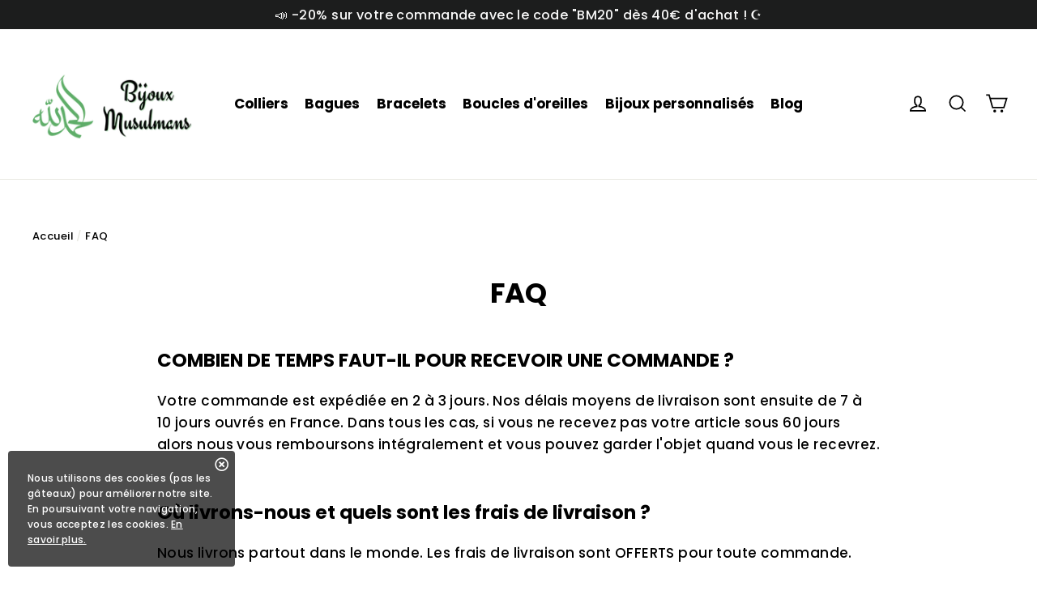

--- FILE ---
content_type: text/html; charset=utf-8
request_url: https://www.bijoux-musulman.com/pages/faq
body_size: 23571
content:
<!doctype html>
<html class="no-js" lang="fr">  



<head>

  <!-- Google Tag Manager -->
<script>(function(w,d,s,l,i){w[l]=w[l]||[];w[l].push({'gtm.start':
new Date().getTime(),event:'gtm.js'});var f=d.getElementsByTagName(s)[0],
j=d.createElement(s),dl=l!='dataLayer'?'&l='+l:'';j.async=true;j.src=
'https://www.googletagmanager.com/gtm.js?id='+i+dl;f.parentNode.insertBefore(j,f);
})(window,document,'script','dataLayer','GTM-PCPQ5G7');</script>
<!-- End Google Tag Manager -->

  <!-- Snap Pixel Code -->
<script type='text/javascript'>
(function(e,t,n){if(e.snaptr)return;var a=e.snaptr=function()
{a.handleRequest?a.handleRequest.apply(a,arguments):a.queue.push(arguments)};
a.queue=[];var s='script';r=t.createElement(s);r.async=!0;
r.src=n;var u=t.getElementsByTagName(s)[0];
u.parentNode.insertBefore(r,u);})(window,document,
'https://sc-static.net/scevent.min.js');

snaptr('init', '018dd53a-8bc7-4afc-8f5c-cae4b9f87ddf', {
'user_email': '__INSERT_USER_EMAIL__'
});

snaptr('track', 'PAGE_VIEW');

</script>
<!-- End Snap Pixel Code -->

<!-- Google tag (gtag.js) -->
<script async src="https://www.googletagmanager.com/gtag/js?id=G-3B9H6RE26R"></script>
<script>
  window.dataLayer = window.dataLayer || [];
  function gtag(){dataLayer.push(arguments);}
  gtag('js', new Date());

  gtag('config', 'G-3B9H6RE26R');
</script>

  
<meta name="google-site-verification" content="J-S6kGPLQegFmyp_rgfe-DI53NipqOTtIbf4jo1f5Oo" />


    

    
    

    
    

    
    

    
    


    
    


    <meta name="seomaster" content="true"/>


  <!-- Google Tag Manager -->
<script>(function(w,d,s,l,i){w[l]=w[l]||[];w[l].push({'gtm.start':
new Date().getTime(),event:'gtm.js'});var f=d.getElementsByTagName(s)[0],
j=d.createElement(s),dl=l!='dataLayer'?'&l='+l:'';j.async=true;j.src=
'https://www.googletagmanager.com/gtm.js?id='+i+dl;f.parentNode.insertBefore(j,f);
})(window,document,'script','dataLayer','GTM-KZCMFQ6');</script>
<!-- End Google Tag Manager -->
  <meta charset="utf-8">
  <meta http-equiv="X-UA-Compatible" content="IE=edge,chrome=1">
  <meta name="viewport" content="width=device-width,initial-scale=1">
  <meta name="theme-color" content="#347519">
  <link rel="canonical" href="https://www.bijoux-musulman.com/pages/faq">
  <link rel="stylesheet" href="https://cdnjs.cloudflare.com/ajax/libs/font-awesome/5.15.3/css/all.min.css" integrity="sha512-iBBXm8fW90+nuLcSKlbmrPcLa0OT92xO1BIsZ+ywDWZCvqsWgccV3gFoRBv0z+8dLJgyAHIhR35VZc2oM/gI1w==" crossorigin="anonymous" referrerpolicy="no-referrer" />
  <meta name="format-detection" content="telephone=no"><link rel="shortcut icon" href="//www.bijoux-musulman.com/cdn/shop/files/Esprit_Astrologie_3_32x32.png?v=1660375433" type="image/png" />
<title>
  Foire aux questions - Bijoux Musulmans


</title><meta name="description" content="Votre commande est expédiée en 2 à 3 jours. Nos délais moyens de livraison sont ensuite de 7 à 10 jours ouvrés en France."><meta property="og:site_name" content="Bijoux Musulmans">
<meta property="og:url" content="https://www.bijoux-musulman.com/pages/faq">
<meta property="og:title" content="Foire aux questions - Bijoux Musulmans">
<meta property="og:type" content="website">
<meta property="og:description" content="Votre commande est expédiée en 2 à 3 jours. Nos délais moyens de livraison sont ensuite de 7 à 10 jours ouvrés en France.">

<meta name="twitter:site" content="@">
<meta name="twitter:card" content="summary_large_image">
<meta name="twitter:title" content="Foire aux questions - Bijoux Musulmans">
<meta name="twitter:description" content="Votre commande est expédiée en 2 à 3 jours. Nos délais moyens de livraison sont ensuite de 7 à 10 jours ouvrés en France.">
<style>
  @font-face {
  font-family: Poppins;
  font-weight: 700;
  font-style: normal;
  src: url("//www.bijoux-musulman.com/cdn/fonts/poppins/poppins_n7.56758dcf284489feb014a026f3727f2f20a54626.woff2") format("woff2"),
       url("//www.bijoux-musulman.com/cdn/fonts/poppins/poppins_n7.f34f55d9b3d3205d2cd6f64955ff4b36f0cfd8da.woff") format("woff");
}

  @font-face {
  font-family: Poppins;
  font-weight: 500;
  font-style: normal;
  src: url("//www.bijoux-musulman.com/cdn/fonts/poppins/poppins_n5.ad5b4b72b59a00358afc706450c864c3c8323842.woff2") format("woff2"),
       url("//www.bijoux-musulman.com/cdn/fonts/poppins/poppins_n5.33757fdf985af2d24b32fcd84c9a09224d4b2c39.woff") format("woff");
}


  @font-face {
  font-family: Poppins;
  font-weight: 700;
  font-style: normal;
  src: url("//www.bijoux-musulman.com/cdn/fonts/poppins/poppins_n7.56758dcf284489feb014a026f3727f2f20a54626.woff2") format("woff2"),
       url("//www.bijoux-musulman.com/cdn/fonts/poppins/poppins_n7.f34f55d9b3d3205d2cd6f64955ff4b36f0cfd8da.woff") format("woff");
}

  @font-face {
  font-family: Poppins;
  font-weight: 500;
  font-style: italic;
  src: url("//www.bijoux-musulman.com/cdn/fonts/poppins/poppins_i5.6acfce842c096080e34792078ef3cb7c3aad24d4.woff2") format("woff2"),
       url("//www.bijoux-musulman.com/cdn/fonts/poppins/poppins_i5.a49113e4fe0ad7fd7716bd237f1602cbec299b3c.woff") format("woff");
}

  @font-face {
  font-family: Poppins;
  font-weight: 700;
  font-style: italic;
  src: url("//www.bijoux-musulman.com/cdn/fonts/poppins/poppins_i7.42fd71da11e9d101e1e6c7932199f925f9eea42d.woff2") format("woff2"),
       url("//www.bijoux-musulman.com/cdn/fonts/poppins/poppins_i7.ec8499dbd7616004e21155106d13837fff4cf556.woff") format("woff");
}

</style>

  <link href="//www.bijoux-musulman.com/cdn/shop/t/6/assets/theme.scss.css?v=20625218970658996961759334308" rel="stylesheet" type="text/css" media="all" />
  
  
     <link href="//www.bijoux-musulman.com/cdn/shop/t/6/assets/cookie-consent.css?v=168082911547030807751682069807" rel="stylesheet" type="text/css" media="all" />
  
  

  <script>
    document.documentElement.className = document.documentElement.className.replace('no-js', 'js');

    window.theme = window.theme || {};
    theme.strings = {
      addToCart: "Ajouter au panier",
      soldOut: "Épuisé",
      unavailable: "Non disponible",
      stockLabel: "[count] en stock",
      cartSavings: "Vous économisez [savings]",
      cartEmpty: "Votre panier est vide.",
      cartTermsConfirmation: "Vous devez accepter les termes et conditions de vente pour vérifier"
    };
    theme.settings = {
      cartType: "drawer",
      moneyFormat: "€{{amount_with_comma_separator}}",
      quickView: true,
      themeVersion: "3.5.1"
    };
  </script>

  <script>window.performance && window.performance.mark && window.performance.mark('shopify.content_for_header.start');</script><meta name="google-site-verification" content="J-S6kGPLQegFmyp_rgfe-DI53NipqOTtIbf4jo1f5Oo">
<meta id="shopify-digital-wallet" name="shopify-digital-wallet" content="/63178375353/digital_wallets/dialog">
<meta name="shopify-checkout-api-token" content="a22be52cb6adcc16e79784bd75a5f69c">
<script async="async" src="/checkouts/internal/preloads.js?locale=fr-FR"></script>
<script id="apple-pay-shop-capabilities" type="application/json">{"shopId":63178375353,"countryCode":"FR","currencyCode":"EUR","merchantCapabilities":["supports3DS"],"merchantId":"gid:\/\/shopify\/Shop\/63178375353","merchantName":"Bijoux Musulmans","requiredBillingContactFields":["postalAddress","email","phone"],"requiredShippingContactFields":["postalAddress","email","phone"],"shippingType":"shipping","supportedNetworks":["visa","masterCard","amex","maestro"],"total":{"type":"pending","label":"Bijoux Musulmans","amount":"1.00"},"shopifyPaymentsEnabled":true,"supportsSubscriptions":true}</script>
<script id="shopify-features" type="application/json">{"accessToken":"a22be52cb6adcc16e79784bd75a5f69c","betas":["rich-media-storefront-analytics"],"domain":"www.bijoux-musulman.com","predictiveSearch":true,"shopId":63178375353,"locale":"fr"}</script>
<script>var Shopify = Shopify || {};
Shopify.shop = "bijoux-musulmans-6315.myshopify.com";
Shopify.locale = "fr";
Shopify.currency = {"active":"EUR","rate":"1.0"};
Shopify.country = "FR";
Shopify.theme = {"name":"Bijoux Musulmans - Tous Droits Réservés ©","id":148111163741,"schema_name":"Performance","schema_version":"1.7.2","theme_store_id":null,"role":"main"};
Shopify.theme.handle = "null";
Shopify.theme.style = {"id":null,"handle":null};
Shopify.cdnHost = "www.bijoux-musulman.com/cdn";
Shopify.routes = Shopify.routes || {};
Shopify.routes.root = "/";</script>
<script type="module">!function(o){(o.Shopify=o.Shopify||{}).modules=!0}(window);</script>
<script>!function(o){function n(){var o=[];function n(){o.push(Array.prototype.slice.apply(arguments))}return n.q=o,n}var t=o.Shopify=o.Shopify||{};t.loadFeatures=n(),t.autoloadFeatures=n()}(window);</script>
<script id="shop-js-analytics" type="application/json">{"pageType":"page"}</script>
<script defer="defer" async type="module" src="//www.bijoux-musulman.com/cdn/shopifycloud/shop-js/modules/v2/client.init-shop-cart-sync_DyYWCJny.fr.esm.js"></script>
<script defer="defer" async type="module" src="//www.bijoux-musulman.com/cdn/shopifycloud/shop-js/modules/v2/chunk.common_BDBm0ZZC.esm.js"></script>
<script type="module">
  await import("//www.bijoux-musulman.com/cdn/shopifycloud/shop-js/modules/v2/client.init-shop-cart-sync_DyYWCJny.fr.esm.js");
await import("//www.bijoux-musulman.com/cdn/shopifycloud/shop-js/modules/v2/chunk.common_BDBm0ZZC.esm.js");

  window.Shopify.SignInWithShop?.initShopCartSync?.({"fedCMEnabled":true,"windoidEnabled":true});

</script>
<script>(function() {
  var isLoaded = false;
  function asyncLoad() {
    if (isLoaded) return;
    isLoaded = true;
    var urls = ["https:\/\/tms.trackingmore.net\/static\/js\/checkout.js?shop=bijoux-musulmans-6315.myshopify.com","https:\/\/intg.snapchat.com\/shopify\/shopify-scevent-init.js?id=018dd53a-8bc7-4afc-8f5c-cae4b9f87ddf\u0026shop=bijoux-musulmans-6315.myshopify.com","https:\/\/d18eg7dreypte5.cloudfront.net\/scripts\/integrations\/subscription.js?shop=bijoux-musulmans-6315.myshopify.com","\/\/cdn.shopify.com\/proxy\/38516d645fbebd94ac6c8db5c485a64cd4303afa32da8c8e2df7103252e7344f\/api.goaffpro.com\/loader.js?shop=bijoux-musulmans-6315.myshopify.com\u0026sp-cache-control=cHVibGljLCBtYXgtYWdlPTkwMA","https:\/\/www.bijoux-musulman.com\/apps\/giraffly-trust\/trust-worker-a78e83ed5be364d4388c8893adbf15ac99973b7e.js?v=20230412060949\u0026shop=bijoux-musulmans-6315.myshopify.com"];
    for (var i = 0; i < urls.length; i++) {
      var s = document.createElement('script');
      s.type = 'text/javascript';
      s.async = true;
      s.src = urls[i];
      var x = document.getElementsByTagName('script')[0];
      x.parentNode.insertBefore(s, x);
    }
  };
  if(window.attachEvent) {
    window.attachEvent('onload', asyncLoad);
  } else {
    window.addEventListener('load', asyncLoad, false);
  }
})();</script>
<script id="__st">var __st={"a":63178375353,"offset":3600,"reqid":"eb588014-d7e5-473e-90f5-d5801fd3cc91-1768909620","pageurl":"www.bijoux-musulman.com\/pages\/faq","s":"pages-91807940793","u":"c27602691fd1","p":"page","rtyp":"page","rid":91807940793};</script>
<script>window.ShopifyPaypalV4VisibilityTracking = true;</script>
<script id="captcha-bootstrap">!function(){'use strict';const t='contact',e='account',n='new_comment',o=[[t,t],['blogs',n],['comments',n],[t,'customer']],c=[[e,'customer_login'],[e,'guest_login'],[e,'recover_customer_password'],[e,'create_customer']],r=t=>t.map((([t,e])=>`form[action*='/${t}']:not([data-nocaptcha='true']) input[name='form_type'][value='${e}']`)).join(','),a=t=>()=>t?[...document.querySelectorAll(t)].map((t=>t.form)):[];function s(){const t=[...o],e=r(t);return a(e)}const i='password',u='form_key',d=['recaptcha-v3-token','g-recaptcha-response','h-captcha-response',i],f=()=>{try{return window.sessionStorage}catch{return}},m='__shopify_v',_=t=>t.elements[u];function p(t,e,n=!1){try{const o=window.sessionStorage,c=JSON.parse(o.getItem(e)),{data:r}=function(t){const{data:e,action:n}=t;return t[m]||n?{data:e,action:n}:{data:t,action:n}}(c);for(const[e,n]of Object.entries(r))t.elements[e]&&(t.elements[e].value=n);n&&o.removeItem(e)}catch(o){console.error('form repopulation failed',{error:o})}}const l='form_type',E='cptcha';function T(t){t.dataset[E]=!0}const w=window,h=w.document,L='Shopify',v='ce_forms',y='captcha';let A=!1;((t,e)=>{const n=(g='f06e6c50-85a8-45c8-87d0-21a2b65856fe',I='https://cdn.shopify.com/shopifycloud/storefront-forms-hcaptcha/ce_storefront_forms_captcha_hcaptcha.v1.5.2.iife.js',D={infoText:'Protégé par hCaptcha',privacyText:'Confidentialité',termsText:'Conditions'},(t,e,n)=>{const o=w[L][v],c=o.bindForm;if(c)return c(t,g,e,D).then(n);var r;o.q.push([[t,g,e,D],n]),r=I,A||(h.body.append(Object.assign(h.createElement('script'),{id:'captcha-provider',async:!0,src:r})),A=!0)});var g,I,D;w[L]=w[L]||{},w[L][v]=w[L][v]||{},w[L][v].q=[],w[L][y]=w[L][y]||{},w[L][y].protect=function(t,e){n(t,void 0,e),T(t)},Object.freeze(w[L][y]),function(t,e,n,w,h,L){const[v,y,A,g]=function(t,e,n){const i=e?o:[],u=t?c:[],d=[...i,...u],f=r(d),m=r(i),_=r(d.filter((([t,e])=>n.includes(e))));return[a(f),a(m),a(_),s()]}(w,h,L),I=t=>{const e=t.target;return e instanceof HTMLFormElement?e:e&&e.form},D=t=>v().includes(t);t.addEventListener('submit',(t=>{const e=I(t);if(!e)return;const n=D(e)&&!e.dataset.hcaptchaBound&&!e.dataset.recaptchaBound,o=_(e),c=g().includes(e)&&(!o||!o.value);(n||c)&&t.preventDefault(),c&&!n&&(function(t){try{if(!f())return;!function(t){const e=f();if(!e)return;const n=_(t);if(!n)return;const o=n.value;o&&e.removeItem(o)}(t);const e=Array.from(Array(32),(()=>Math.random().toString(36)[2])).join('');!function(t,e){_(t)||t.append(Object.assign(document.createElement('input'),{type:'hidden',name:u})),t.elements[u].value=e}(t,e),function(t,e){const n=f();if(!n)return;const o=[...t.querySelectorAll(`input[type='${i}']`)].map((({name:t})=>t)),c=[...d,...o],r={};for(const[a,s]of new FormData(t).entries())c.includes(a)||(r[a]=s);n.setItem(e,JSON.stringify({[m]:1,action:t.action,data:r}))}(t,e)}catch(e){console.error('failed to persist form',e)}}(e),e.submit())}));const S=(t,e)=>{t&&!t.dataset[E]&&(n(t,e.some((e=>e===t))),T(t))};for(const o of['focusin','change'])t.addEventListener(o,(t=>{const e=I(t);D(e)&&S(e,y())}));const B=e.get('form_key'),M=e.get(l),P=B&&M;t.addEventListener('DOMContentLoaded',(()=>{const t=y();if(P)for(const e of t)e.elements[l].value===M&&p(e,B);[...new Set([...A(),...v().filter((t=>'true'===t.dataset.shopifyCaptcha))])].forEach((e=>S(e,t)))}))}(h,new URLSearchParams(w.location.search),n,t,e,['guest_login'])})(!0,!0)}();</script>
<script integrity="sha256-4kQ18oKyAcykRKYeNunJcIwy7WH5gtpwJnB7kiuLZ1E=" data-source-attribution="shopify.loadfeatures" defer="defer" src="//www.bijoux-musulman.com/cdn/shopifycloud/storefront/assets/storefront/load_feature-a0a9edcb.js" crossorigin="anonymous"></script>
<script data-source-attribution="shopify.dynamic_checkout.dynamic.init">var Shopify=Shopify||{};Shopify.PaymentButton=Shopify.PaymentButton||{isStorefrontPortableWallets:!0,init:function(){window.Shopify.PaymentButton.init=function(){};var t=document.createElement("script");t.src="https://www.bijoux-musulman.com/cdn/shopifycloud/portable-wallets/latest/portable-wallets.fr.js",t.type="module",document.head.appendChild(t)}};
</script>
<script data-source-attribution="shopify.dynamic_checkout.buyer_consent">
  function portableWalletsHideBuyerConsent(e){var t=document.getElementById("shopify-buyer-consent"),n=document.getElementById("shopify-subscription-policy-button");t&&n&&(t.classList.add("hidden"),t.setAttribute("aria-hidden","true"),n.removeEventListener("click",e))}function portableWalletsShowBuyerConsent(e){var t=document.getElementById("shopify-buyer-consent"),n=document.getElementById("shopify-subscription-policy-button");t&&n&&(t.classList.remove("hidden"),t.removeAttribute("aria-hidden"),n.addEventListener("click",e))}window.Shopify?.PaymentButton&&(window.Shopify.PaymentButton.hideBuyerConsent=portableWalletsHideBuyerConsent,window.Shopify.PaymentButton.showBuyerConsent=portableWalletsShowBuyerConsent);
</script>
<script data-source-attribution="shopify.dynamic_checkout.cart.bootstrap">document.addEventListener("DOMContentLoaded",(function(){function t(){return document.querySelector("shopify-accelerated-checkout-cart, shopify-accelerated-checkout")}if(t())Shopify.PaymentButton.init();else{new MutationObserver((function(e,n){t()&&(Shopify.PaymentButton.init(),n.disconnect())})).observe(document.body,{childList:!0,subtree:!0})}}));
</script>
<link id="shopify-accelerated-checkout-styles" rel="stylesheet" media="screen" href="https://www.bijoux-musulman.com/cdn/shopifycloud/portable-wallets/latest/accelerated-checkout-backwards-compat.css" crossorigin="anonymous">
<style id="shopify-accelerated-checkout-cart">
        #shopify-buyer-consent {
  margin-top: 1em;
  display: inline-block;
  width: 100%;
}

#shopify-buyer-consent.hidden {
  display: none;
}

#shopify-subscription-policy-button {
  background: none;
  border: none;
  padding: 0;
  text-decoration: underline;
  font-size: inherit;
  cursor: pointer;
}

#shopify-subscription-policy-button::before {
  box-shadow: none;
}

      </style>

<script>window.performance && window.performance.mark && window.performance.mark('shopify.content_for_header.end');</script>
  <!--[if lt IE 9]>
<script src="//cdnjs.cloudflare.com/ajax/libs/html5shiv/3.7.2/html5shiv.min.js" type="text/javascript"></script>
<![endif]-->
<!--[if (lte IE 9) ]><script src="//www.bijoux-musulman.com/cdn/shop/t/6/assets/match-media.min.js?v=130401164257801223911682069807" type="text/javascript"></script><![endif]-->


  
  <script src="//www.bijoux-musulman.com/cdn/shop/t/6/assets/vendor.js" defer="defer"></script>



  

  
  <script src="//www.bijoux-musulman.com/cdn/shop/t/6/assets/theme.js?v=6666478029835242371682069807" defer="defer"></script>



 
<script>
    
    
    
    
    var gsf_conversion_data = {page_type : '', event : ''};
    
</script>

<!-- Hotjar Tracking Code for my site -->
<script>
    (function(h,o,t,j,a,r){
        h.hj=h.hj||function(){(h.hj.q=h.hj.q||[]).push(arguments)};
        h._hjSettings={hjid:3423883,hjsv:6};
        a=o.getElementsByTagName('head')[0];
        r=o.createElement('script');r.async=1;
        r.src=t+h._hjSettings.hjid+j+h._hjSettings.hjsv;
        a.appendChild(r);
    })(window,document,'https://static.hotjar.com/c/hotjar-','.js?sv=');
</script>
  
<!-- BEGIN app block: shopify://apps/klaviyo-email-marketing-sms/blocks/klaviyo-onsite-embed/2632fe16-c075-4321-a88b-50b567f42507 -->












  <script async src="https://static.klaviyo.com/onsite/js/X2wQz8/klaviyo.js?company_id=X2wQz8"></script>
  <script>!function(){if(!window.klaviyo){window._klOnsite=window._klOnsite||[];try{window.klaviyo=new Proxy({},{get:function(n,i){return"push"===i?function(){var n;(n=window._klOnsite).push.apply(n,arguments)}:function(){for(var n=arguments.length,o=new Array(n),w=0;w<n;w++)o[w]=arguments[w];var t="function"==typeof o[o.length-1]?o.pop():void 0,e=new Promise((function(n){window._klOnsite.push([i].concat(o,[function(i){t&&t(i),n(i)}]))}));return e}}})}catch(n){window.klaviyo=window.klaviyo||[],window.klaviyo.push=function(){var n;(n=window._klOnsite).push.apply(n,arguments)}}}}();</script>

  




  <script>
    window.klaviyoReviewsProductDesignMode = false
  </script>







<!-- END app block --><meta property="og:image" content="https://cdn.shopify.com/s/files/1/0631/7837/5353/files/bijoux-musulman-logo_89f81e44-85ad-4438-8ff3-fe2bb0af8e47.png?height=628&pad_color=ffffff&v=1677328182&width=1200" />
<meta property="og:image:secure_url" content="https://cdn.shopify.com/s/files/1/0631/7837/5353/files/bijoux-musulman-logo_89f81e44-85ad-4438-8ff3-fe2bb0af8e47.png?height=628&pad_color=ffffff&v=1677328182&width=1200" />
<meta property="og:image:width" content="1200" />
<meta property="og:image:height" content="628" />
<link href="https://monorail-edge.shopifysvc.com" rel="dns-prefetch">
<script>(function(){if ("sendBeacon" in navigator && "performance" in window) {try {var session_token_from_headers = performance.getEntriesByType('navigation')[0].serverTiming.find(x => x.name == '_s').description;} catch {var session_token_from_headers = undefined;}var session_cookie_matches = document.cookie.match(/_shopify_s=([^;]*)/);var session_token_from_cookie = session_cookie_matches && session_cookie_matches.length === 2 ? session_cookie_matches[1] : "";var session_token = session_token_from_headers || session_token_from_cookie || "";function handle_abandonment_event(e) {var entries = performance.getEntries().filter(function(entry) {return /monorail-edge.shopifysvc.com/.test(entry.name);});if (!window.abandonment_tracked && entries.length === 0) {window.abandonment_tracked = true;var currentMs = Date.now();var navigation_start = performance.timing.navigationStart;var payload = {shop_id: 63178375353,url: window.location.href,navigation_start,duration: currentMs - navigation_start,session_token,page_type: "page"};window.navigator.sendBeacon("https://monorail-edge.shopifysvc.com/v1/produce", JSON.stringify({schema_id: "online_store_buyer_site_abandonment/1.1",payload: payload,metadata: {event_created_at_ms: currentMs,event_sent_at_ms: currentMs}}));}}window.addEventListener('pagehide', handle_abandonment_event);}}());</script>
<script id="web-pixels-manager-setup">(function e(e,d,r,n,o){if(void 0===o&&(o={}),!Boolean(null===(a=null===(i=window.Shopify)||void 0===i?void 0:i.analytics)||void 0===a?void 0:a.replayQueue)){var i,a;window.Shopify=window.Shopify||{};var t=window.Shopify;t.analytics=t.analytics||{};var s=t.analytics;s.replayQueue=[],s.publish=function(e,d,r){return s.replayQueue.push([e,d,r]),!0};try{self.performance.mark("wpm:start")}catch(e){}var l=function(){var e={modern:/Edge?\/(1{2}[4-9]|1[2-9]\d|[2-9]\d{2}|\d{4,})\.\d+(\.\d+|)|Firefox\/(1{2}[4-9]|1[2-9]\d|[2-9]\d{2}|\d{4,})\.\d+(\.\d+|)|Chrom(ium|e)\/(9{2}|\d{3,})\.\d+(\.\d+|)|(Maci|X1{2}).+ Version\/(15\.\d+|(1[6-9]|[2-9]\d|\d{3,})\.\d+)([,.]\d+|)( \(\w+\)|)( Mobile\/\w+|) Safari\/|Chrome.+OPR\/(9{2}|\d{3,})\.\d+\.\d+|(CPU[ +]OS|iPhone[ +]OS|CPU[ +]iPhone|CPU IPhone OS|CPU iPad OS)[ +]+(15[._]\d+|(1[6-9]|[2-9]\d|\d{3,})[._]\d+)([._]\d+|)|Android:?[ /-](13[3-9]|1[4-9]\d|[2-9]\d{2}|\d{4,})(\.\d+|)(\.\d+|)|Android.+Firefox\/(13[5-9]|1[4-9]\d|[2-9]\d{2}|\d{4,})\.\d+(\.\d+|)|Android.+Chrom(ium|e)\/(13[3-9]|1[4-9]\d|[2-9]\d{2}|\d{4,})\.\d+(\.\d+|)|SamsungBrowser\/([2-9]\d|\d{3,})\.\d+/,legacy:/Edge?\/(1[6-9]|[2-9]\d|\d{3,})\.\d+(\.\d+|)|Firefox\/(5[4-9]|[6-9]\d|\d{3,})\.\d+(\.\d+|)|Chrom(ium|e)\/(5[1-9]|[6-9]\d|\d{3,})\.\d+(\.\d+|)([\d.]+$|.*Safari\/(?![\d.]+ Edge\/[\d.]+$))|(Maci|X1{2}).+ Version\/(10\.\d+|(1[1-9]|[2-9]\d|\d{3,})\.\d+)([,.]\d+|)( \(\w+\)|)( Mobile\/\w+|) Safari\/|Chrome.+OPR\/(3[89]|[4-9]\d|\d{3,})\.\d+\.\d+|(CPU[ +]OS|iPhone[ +]OS|CPU[ +]iPhone|CPU IPhone OS|CPU iPad OS)[ +]+(10[._]\d+|(1[1-9]|[2-9]\d|\d{3,})[._]\d+)([._]\d+|)|Android:?[ /-](13[3-9]|1[4-9]\d|[2-9]\d{2}|\d{4,})(\.\d+|)(\.\d+|)|Mobile Safari.+OPR\/([89]\d|\d{3,})\.\d+\.\d+|Android.+Firefox\/(13[5-9]|1[4-9]\d|[2-9]\d{2}|\d{4,})\.\d+(\.\d+|)|Android.+Chrom(ium|e)\/(13[3-9]|1[4-9]\d|[2-9]\d{2}|\d{4,})\.\d+(\.\d+|)|Android.+(UC? ?Browser|UCWEB|U3)[ /]?(15\.([5-9]|\d{2,})|(1[6-9]|[2-9]\d|\d{3,})\.\d+)\.\d+|SamsungBrowser\/(5\.\d+|([6-9]|\d{2,})\.\d+)|Android.+MQ{2}Browser\/(14(\.(9|\d{2,})|)|(1[5-9]|[2-9]\d|\d{3,})(\.\d+|))(\.\d+|)|K[Aa][Ii]OS\/(3\.\d+|([4-9]|\d{2,})\.\d+)(\.\d+|)/},d=e.modern,r=e.legacy,n=navigator.userAgent;return n.match(d)?"modern":n.match(r)?"legacy":"unknown"}(),u="modern"===l?"modern":"legacy",c=(null!=n?n:{modern:"",legacy:""})[u],f=function(e){return[e.baseUrl,"/wpm","/b",e.hashVersion,"modern"===e.buildTarget?"m":"l",".js"].join("")}({baseUrl:d,hashVersion:r,buildTarget:u}),m=function(e){var d=e.version,r=e.bundleTarget,n=e.surface,o=e.pageUrl,i=e.monorailEndpoint;return{emit:function(e){var a=e.status,t=e.errorMsg,s=(new Date).getTime(),l=JSON.stringify({metadata:{event_sent_at_ms:s},events:[{schema_id:"web_pixels_manager_load/3.1",payload:{version:d,bundle_target:r,page_url:o,status:a,surface:n,error_msg:t},metadata:{event_created_at_ms:s}}]});if(!i)return console&&console.warn&&console.warn("[Web Pixels Manager] No Monorail endpoint provided, skipping logging."),!1;try{return self.navigator.sendBeacon.bind(self.navigator)(i,l)}catch(e){}var u=new XMLHttpRequest;try{return u.open("POST",i,!0),u.setRequestHeader("Content-Type","text/plain"),u.send(l),!0}catch(e){return console&&console.warn&&console.warn("[Web Pixels Manager] Got an unhandled error while logging to Monorail."),!1}}}}({version:r,bundleTarget:l,surface:e.surface,pageUrl:self.location.href,monorailEndpoint:e.monorailEndpoint});try{o.browserTarget=l,function(e){var d=e.src,r=e.async,n=void 0===r||r,o=e.onload,i=e.onerror,a=e.sri,t=e.scriptDataAttributes,s=void 0===t?{}:t,l=document.createElement("script"),u=document.querySelector("head"),c=document.querySelector("body");if(l.async=n,l.src=d,a&&(l.integrity=a,l.crossOrigin="anonymous"),s)for(var f in s)if(Object.prototype.hasOwnProperty.call(s,f))try{l.dataset[f]=s[f]}catch(e){}if(o&&l.addEventListener("load",o),i&&l.addEventListener("error",i),u)u.appendChild(l);else{if(!c)throw new Error("Did not find a head or body element to append the script");c.appendChild(l)}}({src:f,async:!0,onload:function(){if(!function(){var e,d;return Boolean(null===(d=null===(e=window.Shopify)||void 0===e?void 0:e.analytics)||void 0===d?void 0:d.initialized)}()){var d=window.webPixelsManager.init(e)||void 0;if(d){var r=window.Shopify.analytics;r.replayQueue.forEach((function(e){var r=e[0],n=e[1],o=e[2];d.publishCustomEvent(r,n,o)})),r.replayQueue=[],r.publish=d.publishCustomEvent,r.visitor=d.visitor,r.initialized=!0}}},onerror:function(){return m.emit({status:"failed",errorMsg:"".concat(f," has failed to load")})},sri:function(e){var d=/^sha384-[A-Za-z0-9+/=]+$/;return"string"==typeof e&&d.test(e)}(c)?c:"",scriptDataAttributes:o}),m.emit({status:"loading"})}catch(e){m.emit({status:"failed",errorMsg:(null==e?void 0:e.message)||"Unknown error"})}}})({shopId: 63178375353,storefrontBaseUrl: "https://www.bijoux-musulman.com",extensionsBaseUrl: "https://extensions.shopifycdn.com/cdn/shopifycloud/web-pixels-manager",monorailEndpoint: "https://monorail-edge.shopifysvc.com/unstable/produce_batch",surface: "storefront-renderer",enabledBetaFlags: ["2dca8a86"],webPixelsConfigList: [{"id":"2450391389","configuration":"{\"shop\":\"bijoux-musulmans-6315.myshopify.com\",\"cookie_duration\":\"604800\"}","eventPayloadVersion":"v1","runtimeContext":"STRICT","scriptVersion":"a2e7513c3708f34b1f617d7ce88f9697","type":"APP","apiClientId":2744533,"privacyPurposes":["ANALYTICS","MARKETING"],"dataSharingAdjustments":{"protectedCustomerApprovalScopes":["read_customer_address","read_customer_email","read_customer_name","read_customer_personal_data","read_customer_phone"]}},{"id":"943423837","configuration":"{\"config\":\"{\\\"pixel_id\\\":\\\"G-3B9H6RE26R\\\",\\\"target_country\\\":\\\"FR\\\",\\\"gtag_events\\\":[{\\\"type\\\":\\\"begin_checkout\\\",\\\"action_label\\\":\\\"G-3B9H6RE26R\\\"},{\\\"type\\\":\\\"search\\\",\\\"action_label\\\":\\\"G-3B9H6RE26R\\\"},{\\\"type\\\":\\\"view_item\\\",\\\"action_label\\\":[\\\"G-3B9H6RE26R\\\",\\\"MC-3V4ZNZ2SXS\\\"]},{\\\"type\\\":\\\"purchase\\\",\\\"action_label\\\":[\\\"G-3B9H6RE26R\\\",\\\"MC-3V4ZNZ2SXS\\\"]},{\\\"type\\\":\\\"page_view\\\",\\\"action_label\\\":[\\\"G-3B9H6RE26R\\\",\\\"MC-3V4ZNZ2SXS\\\"]},{\\\"type\\\":\\\"add_payment_info\\\",\\\"action_label\\\":\\\"G-3B9H6RE26R\\\"},{\\\"type\\\":\\\"add_to_cart\\\",\\\"action_label\\\":\\\"G-3B9H6RE26R\\\"}],\\\"enable_monitoring_mode\\\":false}\"}","eventPayloadVersion":"v1","runtimeContext":"OPEN","scriptVersion":"b2a88bafab3e21179ed38636efcd8a93","type":"APP","apiClientId":1780363,"privacyPurposes":[],"dataSharingAdjustments":{"protectedCustomerApprovalScopes":["read_customer_address","read_customer_email","read_customer_name","read_customer_personal_data","read_customer_phone"]}},{"id":"422576477","configuration":"{\"pixel_id\":\"1275711216712261\",\"pixel_type\":\"facebook_pixel\",\"metaapp_system_user_token\":\"-\"}","eventPayloadVersion":"v1","runtimeContext":"OPEN","scriptVersion":"ca16bc87fe92b6042fbaa3acc2fbdaa6","type":"APP","apiClientId":2329312,"privacyPurposes":["ANALYTICS","MARKETING","SALE_OF_DATA"],"dataSharingAdjustments":{"protectedCustomerApprovalScopes":["read_customer_address","read_customer_email","read_customer_name","read_customer_personal_data","read_customer_phone"]}},{"id":"173506909","configuration":"{\"tagID\":\"2614292109125\"}","eventPayloadVersion":"v1","runtimeContext":"STRICT","scriptVersion":"18031546ee651571ed29edbe71a3550b","type":"APP","apiClientId":3009811,"privacyPurposes":["ANALYTICS","MARKETING","SALE_OF_DATA"],"dataSharingAdjustments":{"protectedCustomerApprovalScopes":["read_customer_address","read_customer_email","read_customer_name","read_customer_personal_data","read_customer_phone"]}},{"id":"7798969","configuration":"{\"pixelId\":\"018dd53a-8bc7-4afc-8f5c-cae4b9f87ddf\"}","eventPayloadVersion":"v1","runtimeContext":"STRICT","scriptVersion":"c119f01612c13b62ab52809eb08154bb","type":"APP","apiClientId":2556259,"privacyPurposes":["ANALYTICS","MARKETING","SALE_OF_DATA"],"dataSharingAdjustments":{"protectedCustomerApprovalScopes":["read_customer_address","read_customer_email","read_customer_name","read_customer_personal_data","read_customer_phone"]}},{"id":"168198493","eventPayloadVersion":"v1","runtimeContext":"LAX","scriptVersion":"1","type":"CUSTOM","privacyPurposes":["ANALYTICS"],"name":"Google Analytics tag (migrated)"},{"id":"shopify-app-pixel","configuration":"{}","eventPayloadVersion":"v1","runtimeContext":"STRICT","scriptVersion":"0450","apiClientId":"shopify-pixel","type":"APP","privacyPurposes":["ANALYTICS","MARKETING"]},{"id":"shopify-custom-pixel","eventPayloadVersion":"v1","runtimeContext":"LAX","scriptVersion":"0450","apiClientId":"shopify-pixel","type":"CUSTOM","privacyPurposes":["ANALYTICS","MARKETING"]}],isMerchantRequest: false,initData: {"shop":{"name":"Bijoux Musulmans","paymentSettings":{"currencyCode":"EUR"},"myshopifyDomain":"bijoux-musulmans-6315.myshopify.com","countryCode":"FR","storefrontUrl":"https:\/\/www.bijoux-musulman.com"},"customer":null,"cart":null,"checkout":null,"productVariants":[],"purchasingCompany":null},},"https://www.bijoux-musulman.com/cdn","fcfee988w5aeb613cpc8e4bc33m6693e112",{"modern":"","legacy":""},{"shopId":"63178375353","storefrontBaseUrl":"https:\/\/www.bijoux-musulman.com","extensionBaseUrl":"https:\/\/extensions.shopifycdn.com\/cdn\/shopifycloud\/web-pixels-manager","surface":"storefront-renderer","enabledBetaFlags":"[\"2dca8a86\"]","isMerchantRequest":"false","hashVersion":"fcfee988w5aeb613cpc8e4bc33m6693e112","publish":"custom","events":"[[\"page_viewed\",{}]]"});</script><script>
  window.ShopifyAnalytics = window.ShopifyAnalytics || {};
  window.ShopifyAnalytics.meta = window.ShopifyAnalytics.meta || {};
  window.ShopifyAnalytics.meta.currency = 'EUR';
  var meta = {"page":{"pageType":"page","resourceType":"page","resourceId":91807940793,"requestId":"eb588014-d7e5-473e-90f5-d5801fd3cc91-1768909620"}};
  for (var attr in meta) {
    window.ShopifyAnalytics.meta[attr] = meta[attr];
  }
</script>
<script class="analytics">
  (function () {
    var customDocumentWrite = function(content) {
      var jquery = null;

      if (window.jQuery) {
        jquery = window.jQuery;
      } else if (window.Checkout && window.Checkout.$) {
        jquery = window.Checkout.$;
      }

      if (jquery) {
        jquery('body').append(content);
      }
    };

    var hasLoggedConversion = function(token) {
      if (token) {
        return document.cookie.indexOf('loggedConversion=' + token) !== -1;
      }
      return false;
    }

    var setCookieIfConversion = function(token) {
      if (token) {
        var twoMonthsFromNow = new Date(Date.now());
        twoMonthsFromNow.setMonth(twoMonthsFromNow.getMonth() + 2);

        document.cookie = 'loggedConversion=' + token + '; expires=' + twoMonthsFromNow;
      }
    }

    var trekkie = window.ShopifyAnalytics.lib = window.trekkie = window.trekkie || [];
    if (trekkie.integrations) {
      return;
    }
    trekkie.methods = [
      'identify',
      'page',
      'ready',
      'track',
      'trackForm',
      'trackLink'
    ];
    trekkie.factory = function(method) {
      return function() {
        var args = Array.prototype.slice.call(arguments);
        args.unshift(method);
        trekkie.push(args);
        return trekkie;
      };
    };
    for (var i = 0; i < trekkie.methods.length; i++) {
      var key = trekkie.methods[i];
      trekkie[key] = trekkie.factory(key);
    }
    trekkie.load = function(config) {
      trekkie.config = config || {};
      trekkie.config.initialDocumentCookie = document.cookie;
      var first = document.getElementsByTagName('script')[0];
      var script = document.createElement('script');
      script.type = 'text/javascript';
      script.onerror = function(e) {
        var scriptFallback = document.createElement('script');
        scriptFallback.type = 'text/javascript';
        scriptFallback.onerror = function(error) {
                var Monorail = {
      produce: function produce(monorailDomain, schemaId, payload) {
        var currentMs = new Date().getTime();
        var event = {
          schema_id: schemaId,
          payload: payload,
          metadata: {
            event_created_at_ms: currentMs,
            event_sent_at_ms: currentMs
          }
        };
        return Monorail.sendRequest("https://" + monorailDomain + "/v1/produce", JSON.stringify(event));
      },
      sendRequest: function sendRequest(endpointUrl, payload) {
        // Try the sendBeacon API
        if (window && window.navigator && typeof window.navigator.sendBeacon === 'function' && typeof window.Blob === 'function' && !Monorail.isIos12()) {
          var blobData = new window.Blob([payload], {
            type: 'text/plain'
          });

          if (window.navigator.sendBeacon(endpointUrl, blobData)) {
            return true;
          } // sendBeacon was not successful

        } // XHR beacon

        var xhr = new XMLHttpRequest();

        try {
          xhr.open('POST', endpointUrl);
          xhr.setRequestHeader('Content-Type', 'text/plain');
          xhr.send(payload);
        } catch (e) {
          console.log(e);
        }

        return false;
      },
      isIos12: function isIos12() {
        return window.navigator.userAgent.lastIndexOf('iPhone; CPU iPhone OS 12_') !== -1 || window.navigator.userAgent.lastIndexOf('iPad; CPU OS 12_') !== -1;
      }
    };
    Monorail.produce('monorail-edge.shopifysvc.com',
      'trekkie_storefront_load_errors/1.1',
      {shop_id: 63178375353,
      theme_id: 148111163741,
      app_name: "storefront",
      context_url: window.location.href,
      source_url: "//www.bijoux-musulman.com/cdn/s/trekkie.storefront.cd680fe47e6c39ca5d5df5f0a32d569bc48c0f27.min.js"});

        };
        scriptFallback.async = true;
        scriptFallback.src = '//www.bijoux-musulman.com/cdn/s/trekkie.storefront.cd680fe47e6c39ca5d5df5f0a32d569bc48c0f27.min.js';
        first.parentNode.insertBefore(scriptFallback, first);
      };
      script.async = true;
      script.src = '//www.bijoux-musulman.com/cdn/s/trekkie.storefront.cd680fe47e6c39ca5d5df5f0a32d569bc48c0f27.min.js';
      first.parentNode.insertBefore(script, first);
    };
    trekkie.load(
      {"Trekkie":{"appName":"storefront","development":false,"defaultAttributes":{"shopId":63178375353,"isMerchantRequest":null,"themeId":148111163741,"themeCityHash":"5525556724506774955","contentLanguage":"fr","currency":"EUR","eventMetadataId":"9b2fe38d-0e9c-4148-8450-a6dc00c0246b"},"isServerSideCookieWritingEnabled":true,"monorailRegion":"shop_domain","enabledBetaFlags":["65f19447"]},"Session Attribution":{},"S2S":{"facebookCapiEnabled":true,"source":"trekkie-storefront-renderer","apiClientId":580111}}
    );

    var loaded = false;
    trekkie.ready(function() {
      if (loaded) return;
      loaded = true;

      window.ShopifyAnalytics.lib = window.trekkie;

      var originalDocumentWrite = document.write;
      document.write = customDocumentWrite;
      try { window.ShopifyAnalytics.merchantGoogleAnalytics.call(this); } catch(error) {};
      document.write = originalDocumentWrite;

      window.ShopifyAnalytics.lib.page(null,{"pageType":"page","resourceType":"page","resourceId":91807940793,"requestId":"eb588014-d7e5-473e-90f5-d5801fd3cc91-1768909620","shopifyEmitted":true});

      var match = window.location.pathname.match(/checkouts\/(.+)\/(thank_you|post_purchase)/)
      var token = match? match[1]: undefined;
      if (!hasLoggedConversion(token)) {
        setCookieIfConversion(token);
        
      }
    });


        var eventsListenerScript = document.createElement('script');
        eventsListenerScript.async = true;
        eventsListenerScript.src = "//www.bijoux-musulman.com/cdn/shopifycloud/storefront/assets/shop_events_listener-3da45d37.js";
        document.getElementsByTagName('head')[0].appendChild(eventsListenerScript);

})();</script>
  <script>
  if (!window.ga || (window.ga && typeof window.ga !== 'function')) {
    window.ga = function ga() {
      (window.ga.q = window.ga.q || []).push(arguments);
      if (window.Shopify && window.Shopify.analytics && typeof window.Shopify.analytics.publish === 'function') {
        window.Shopify.analytics.publish("ga_stub_called", {}, {sendTo: "google_osp_migration"});
      }
      console.error("Shopify's Google Analytics stub called with:", Array.from(arguments), "\nSee https://help.shopify.com/manual/promoting-marketing/pixels/pixel-migration#google for more information.");
    };
    if (window.Shopify && window.Shopify.analytics && typeof window.Shopify.analytics.publish === 'function') {
      window.Shopify.analytics.publish("ga_stub_initialized", {}, {sendTo: "google_osp_migration"});
    }
  }
</script>
<script
  defer
  src="https://www.bijoux-musulman.com/cdn/shopifycloud/perf-kit/shopify-perf-kit-3.0.4.min.js"
  data-application="storefront-renderer"
  data-shop-id="63178375353"
  data-render-region="gcp-us-east1"
  data-page-type="page"
  data-theme-instance-id="148111163741"
  data-theme-name="Performance"
  data-theme-version="1.7.2"
  data-monorail-region="shop_domain"
  data-resource-timing-sampling-rate="10"
  data-shs="true"
  data-shs-beacon="true"
  data-shs-export-with-fetch="true"
  data-shs-logs-sample-rate="1"
  data-shs-beacon-endpoint="https://www.bijoux-musulman.com/api/collect"
></script>
</head>

<body  class="template-page" data-transitions="true">
<!-- Google Tag Manager (noscript) -->
<noscript><iframe src="https://www.googletagmanager.com/ns.html?id=GTM-KZCMFQ6"
height="0" width="0" style="display:none;visibility:hidden"></iframe></noscript>
<!-- End Google Tag Manager (noscript) -->
  
    <script type="text/javascript">window.setTimeout(function() { document.body.className += " loaded"; }, 25);</script>
  

  <a class="in-page-link visually-hidden skip-link" href="#MainContent">Passer au contenu</a>

  <div id="PageContainer" class="page-container">
    <div class="transition-body">

    <div id="shopify-section-header" class="shopify-section">



<div id="NavDrawer" class="drawer drawer--right">
  <div class="drawer__fixed-header">
    <div class="drawer__header appear-animation appear-delay-1">
      <div class="drawer__title">
        

      </div>
      <div class="drawer__close">
        <button type="button" class="drawer__close-button js-drawer-close">
          <svg aria-hidden="true" focusable="false" role="presentation" class="icon icon-close" viewBox="0 0 64 64"><defs><style>.cls-1{fill:none;stroke:#000;stroke-miterlimit:10;stroke-width:2px}</style></defs><path class="cls-1" d="M19 17.61l27.12 27.13m0-27.12L19 44.74"/></svg>
          <span class="icon__fallback-text">Fermer le menu</span>
        </button>
      </div>
    </div>
  </div>
  <div class="drawer__inner">

    <ul class="mobile-nav" role="navigation" aria-label="Primary">
      


        <li class="mobile-nav__item appear-animation appear-delay-2">
          
            <a href="/collections/colliers" class="mobile-nav__link">Colliers</a>
          

          
        </li>
      


        <li class="mobile-nav__item appear-animation appear-delay-3">
          
            <a href="/collections/bagues" class="mobile-nav__link">Bagues</a>
          

          
        </li>
      


        <li class="mobile-nav__item appear-animation appear-delay-4">
          
            <a href="/collections/bracelets" class="mobile-nav__link">Bracelets</a>
          

          
        </li>
      


        <li class="mobile-nav__item appear-animation appear-delay-5">
          
            <a href="/collections/boucles-doreilles" class="mobile-nav__link">Boucles d'oreilles</a>
          

          
        </li>
      


        <li class="mobile-nav__item appear-animation appear-delay-6">
          
            <a href="/collections/bijoux-personnalises-prenom" class="mobile-nav__link">Bijoux personnalisés</a>
          

          
        </li>
      


        <li class="mobile-nav__item appear-animation appear-delay-7">
          
            <a href="/blogs/infos" class="mobile-nav__link">Blog</a>
          

          
        </li>
      

      

          <li class="mobile-nav__item appear-animation appear-delay-8">
            <a href="/account/login" class="mobile-nav__link">Se connecter</a>
          </li>
        
      

      <li class="mobile-nav__spacer"></li>

    </ul>

  <ul class="mobile-nav__social">
    
    
    
    
    
    
    
    
    
  </ul>

  </div>
</div>


  <div id="CartDrawer" class="drawer drawer--right drawer--has-fixed-footer">
    <div class="drawer__fixed-header">
      <div class="drawer__header appear-animation appear-delay-1">
        <div class="drawer__title">Votre panier</div>
        <div class="drawer__close">
          <button type="button" class="drawer__close-button js-drawer-close">
            <svg aria-hidden="true" focusable="false" role="presentation" class="icon icon-close" viewBox="0 0 64 64"><defs><style>.cls-1{fill:none;stroke:#000;stroke-miterlimit:10;stroke-width:2px}</style></defs><path class="cls-1" d="M19 17.61l27.12 27.13m0-27.12L19 44.74"/></svg>
            <span class="icon__fallback-text">Fermer le panier</span>
          </button>
        </div>
      </div>
    </div>
    <div class="drawer__inner">
      <div id="CartContainer" class="drawer__cart"></div>
    </div>
  </div>






<style>
  .site-nav__link,
  .site-nav__dropdown-link {
    font-size: 17px;
  }

  
    .site-nav__link {
      padding-left: 8px;
      padding-right: 8px;
    }
  
</style>

<div data-section-id="header" data-section-type="header-section">
  <div class="header-wrapper">

    
      <div class="announcement">
  

    <span class="announcement__text announcement__text--open" data-text="📣-20-sur-votre-commande-avec-le-code-bm20-des-40-dachat-☪️">
      📣 -20% sur votre commande avec le code "BM20" dès 40€ d'achat ! ☪️
    </span>

  

  
</div>

    

    <header class="site-header site-header--heading-style" data-sticky="true">
      <div class="page-width">
        <div
          class="header-layout header-layout--left-center"
          data-logo-align="left">

          
            <div class="header-item header-item--logo">
              
  

    
<style>
    .header-item--logo,
    .header-layout--left-center .header-item--logo,
    .header-layout--left-center .header-item--icons {
      -webkit-box-flex: 0 1 140px;
      -ms-flex: 0 1 140px;
      flex: 0 1 140px;
    }

    @media only screen and (min-width: 590px) {
      .header-item--logo,
      .header-layout--left-center .header-item--logo,
      .header-layout--left-center .header-item--icons {
        -webkit-box-flex: 0 0 210px;
        -ms-flex: 0 0 210px;
        flex: 0 0 210px;
      }
    }

    .site-header__logo a {
      max-width: 140px;
    }
    .is-light .site-header__logo .logo--inverted {
      max-width: 140px;
    }
    @media only screen and (min-width: 590px) {
      .site-header__logo a {
        max-width: 210px;
      }

      .is-light .site-header__logo .logo--inverted {
        max-width: 210px;
      }
    }
    </style>

    <div class="h1 site-header__logo" itemscope itemtype="http://schema.org/Organization">
    
      
      <a
        href="/"
        itemprop="url"
        class="site-header__logo-link">
        <img
          class="small--hide"
          src="//www.bijoux-musulman.com/cdn/shop/files/bijoux-musulman-logo_210x.png?v=1661583421"
          srcset="//www.bijoux-musulman.com/cdn/shop/files/bijoux-musulman-logo_210x.png?v=1661583421 1x, //www.bijoux-musulman.com/cdn/shop/files/bijoux-musulman-logo_210x@2x.png?v=1661583421 2x"
          alt="bijoux-musulman-logo"
          itemprop="logo">
        <img
          class="medium-up--hide"
          src="//www.bijoux-musulman.com/cdn/shop/files/bijoux-musulman-logo_140x.png?v=1661583421"
          srcset="//www.bijoux-musulman.com/cdn/shop/files/bijoux-musulman-logo_140x.png?v=1661583421 1x, //www.bijoux-musulman.com/cdn/shop/files/bijoux-musulman-logo_140x@2x.png?v=1661583421 2x"
          alt="bijoux-musulman-logo">
      </a>
      
    
      </div>

  




            </div>
          

          
            <div class="header-item header-item--navigation text-center">
              


<ul
  class="site-nav site-navigation medium-down--hide"
  
    role="navigation" aria-label="Primary"
  >
  


    <li
      class="site-nav__item site-nav__expanded-item"
      >

      <a href="/collections/colliers" class="site-nav__link">
        Colliers
        
      </a>
      
    </li>
  


    <li
      class="site-nav__item site-nav__expanded-item"
      >

      <a href="/collections/bagues" class="site-nav__link">
        Bagues
        
      </a>
      
    </li>
  


    <li
      class="site-nav__item site-nav__expanded-item"
      >

      <a href="/collections/bracelets" class="site-nav__link">
        Bracelets
        
      </a>
      
    </li>
  


    <li
      class="site-nav__item site-nav__expanded-item"
      >

      <a href="/collections/boucles-doreilles" class="site-nav__link">
        Boucles d'oreilles
        
      </a>
      
    </li>
  


    <li
      class="site-nav__item site-nav__expanded-item"
      >

      <a href="/collections/bijoux-personnalises-prenom" class="site-nav__link">
        Bijoux personnalisés
        
      </a>
      
    </li>
  


    <li
      class="site-nav__item site-nav__expanded-item"
      >

      <a href="/blogs/infos" class="site-nav__link">
        Blog
        
      </a>
      
    </li>
  
</ul>

            </div>
          

          

          <div class="header-item header-item--icons">
            <div class="site-nav site-nav--icons">
  
  <div class="site-nav__icons">
    
      <a class="site-nav__link site-nav__link--icon medium-down--hide" href="/account">
        <svg aria-hidden="true" focusable="false" role="presentation" class="icon icon-user" viewBox="0 0 64 64"><defs><style>.cls-1{fill:none;stroke:#000;stroke-miterlimit:10;stroke-width:2px}</style></defs><path class="cls-1" d="M35 39.84v-2.53c3.3-1.91 6-6.66 6-11.41 0-7.63 0-13.82-9-13.82s-9 6.19-9 13.82c0 4.75 2.7 9.51 6 11.41v2.53c-10.18.85-18 6-18 12.16h42c0-6.19-7.82-11.31-18-12.16z"/></svg>
        <span class="icon__fallback-text">
          
            Se connecter
          
        </span>
      </a>
    

    
      <a href="/search" class="site-nav__link site-nav__link--icon js-search-header js-no-transition">
        <svg aria-hidden="true" focusable="false" role="presentation" class="icon icon-search" viewBox="0 0 64 64"><defs><style>.cls-1{fill:none;stroke:#000;stroke-miterlimit:10;stroke-width:2px}</style></defs><path class="cls-1" d="M47.16 28.58A18.58 18.58 0 1 1 28.58 10a18.58 18.58 0 0 1 18.58 18.58zM54 54L41.94 42"/></svg>
        <span class="icon__fallback-text">Rechercher</span>
      </a>
    

    
      <button
        type="button"
        class="site-nav__link site-nav__link--icon js-drawer-open-nav large-up--hide"
        aria-controls="NavDrawer">
        <svg aria-hidden="true" focusable="false" role="presentation" class="icon icon-hamburger" viewBox="0 0 64 64"><defs><style>.cls-1{fill:none;stroke:#000;stroke-miterlimit:10;stroke-width:2px}</style></defs><path class="cls-1" d="M7 15h51M7 32h43M7 49h51"/></svg>
        <span class="icon__fallback-text">Navigation</span>
      </button>
    

    <a href="/cart" class="site-nav__link site-nav__link--icon js-drawer-open-cart js-no-transition" aria-controls="CartDrawer">
      <span class="cart-link">
        <svg aria-hidden="true" focusable="false" role="presentation" class="icon icon-cart" viewBox="0 0 64 64"><defs><style>.cls-1{fill:none;stroke:#000;stroke-miterlimit:10;stroke-width:2px}</style></defs><path class="cls-1" d="M14 17.44h46.79l-7.94 25.61H20.96l-9.65-35.1H3"/><circle cx="27" cy="53" r="2"/><circle cx="47" cy="53" r="2"/></svg>
        <span class="icon__fallback-text">Panier</span>
        <span class="cart-link__bubble"></span>
      </span>
    </a>
  </div>
</div>

          </div>
        </div>

        
      </div>
      <div class="site-header__search-container">
        <div class="site-header__search">
          <div class="page-width">
            <form action="/search" method="get" class="site-header__search-form" role="search">
              
              <button type="submit" class="text-link site-header__search-btn">
                <svg aria-hidden="true" focusable="false" role="presentation" class="icon icon-search" viewBox="0 0 64 64"><defs><style>.cls-1{fill:none;stroke:#000;stroke-miterlimit:10;stroke-width:2px}</style></defs><path class="cls-1" d="M47.16 28.58A18.58 18.58 0 1 1 28.58 10a18.58 18.58 0 0 1 18.58 18.58zM54 54L41.94 42"/></svg>
                <span class="icon__fallback-text">Recherche</span>
              </button>
              <input type="search" name="q" value="" placeholder="Rechercher dans la boutique" class="site-header__search-input" aria-label="Rechercher dans la boutique">
            </form>
            <button type="button" class="js-search-header-close text-link site-header__search-btn">
              <svg aria-hidden="true" focusable="false" role="presentation" class="icon icon-close" viewBox="0 0 64 64"><defs><style>.cls-1{fill:none;stroke:#000;stroke-miterlimit:10;stroke-width:2px}</style></defs><path class="cls-1" d="M19 17.61l27.12 27.13m0-27.12L19 44.74"/></svg>
              <span class="icon__fallback-text">"Fermer (Esc)"</span>
            </button>
          </div>
        </div>
      </div>
    </header>
  </div>
</div>


<style> #shopify-section-header .announcement {text-align: center;} </style></div>

      <main class="main-content" id="MainContent">
        <div class="page-width page-content">

  

  
  <nav class="breadcrumb" role="navigation" aria-label="breadcrumbs">
    <a href="/" title="Retour à la page d&#39;accueil">Accueil</a>

    

      <span class="divider" aria-hidden="true">/</span>
     <span>FAQ</span>

    
  </nav>
  




	<div class="grid">
    <div class="grid__item medium-up--three-quarters medium-up--push-one-eighth">

      <header class="section-header">
        <h1 class="section-header__title">FAQ</h1>
      </header>

      <div class="rte rte--nomargin">
        <h3>COMBIEN DE TEMPS FAUT-IL POUR RECEVOIR UNE COMMANDE ?</h3>
<p>Votre commande est expédiée en 2 à 3 jours. Nos délais moyens de livraison sont ensuite de 7 à 10 jours ouvrés en France. Dans tous les cas, si vous ne recevez pas votre article sous 60 jours alors nous vous remboursons intégralement et vous pouvez garder l'objet quand vous le recevrez.</p>
<h3>Où livrons-nous et quels sont les frais de livraison ?</h3>
<p>Nous livrons partout dans le monde. Les frais de livraison sont OFFERTS pour toute commande.</p>
<h3>D'où venez-vous ?</h3>
<p>Notre entreprise est basée en France. Nous expédions nos colis directement depuis nos producteurs situés en Asie.</p>
<h3>Qui livre mon article ?</h3>
<p>Vos articles sont livrés par l'intermédiaire de votre service de poste local.</p>
<h3>Quelles sont les horaires de livraison ?</h3>
<p>Les articles sont livrés en fonction des modalités de votre bureau de poste local.</p>
<h3>Que se passe-t-il si personne n'est à la maison ?</h3>
<p>Ne vous inquiétez pas, nos articles seront laissés dans votre boîte postale s'ils sont assez petits. Dans le cas contraire, votre colis sera laissé à votre bureau de poste où vous pourrez le retirer.</p>
<h3>Je me suis trompé d'adresse, que faire ?</h3>
<p>Ne vous inquiétez pas, si votre commande n'a pas encore été envoyé, contactez nous immédiatement et nous serons ravis de mettre vos informations à jour. Dans le cas contraire et conformément à nos conditions générales de ventes, une fois qu'une commande a été envoyée depuis notre entrepôt, plus aucune modification ne peut être effectuée.</p>
<h3>Votre site est-il sécurisé ?</h3>
<p>Ce site est 100% sécurisé. Et à dire vrai, on pourrait même affirmer qu'il l'est à 300%. Voici pourquoi : Premièrement, le site que vous visitez est sur un serveur en HTTPS (le petit cadenas vert qui se trouve du côté gauche de l'URL de cette page est là pour vous le rappeler). La plupart des sites ne sécurisent que leur "panier" et tout ce qui touche au règlement des commandes. Sur ce site, TOUTES LES PAGES sont sécurisées et ne peuvent pas être piratées ou ne peuvent pas être la cible de logiciels malveillants. Pour finir, concernant le règlement, nous utilisons Stripe qui est LA référence en matière de sécurité des transactions sur Internet.</p>
<h3>Quels sont les modes de paiements ?</h3>
<p>Actuellement, vous pouvez régler par carte bancaire sur notre site. Nous n'acceptons ni les chèques bancaires, ni les virements ou encore les paiements à la réception.</p>
<h3>Encore des questions ?</h3>
<p>Si vous avez encore la moindre question, vous pouvez nous contactez par email à l'adresse suivante : </p>
<p>contact@bijoux-musulman.com</p>
<p>Votre satisfaction est notre priorité !</p>
      </div>

    </div>
  </div>

</div>

      </main>

      <div id="shopify-section-footer" class="shopify-section"><footer class="site-footer">
  <div class="page-width">

    <div class="grid">
      
      
        
        <style>
        @media only screen and (min-width: 590px) {
          .footer__item--1494292481350 {
            width: 25%;
          }
        }
        </style>

        

        
          <div  class="grid__item small--hide footer__item--1494292481350">
            <div class="footer__logo-social">
  
    <style>
      .footer__logo a {
        height: 90px;
      }
    </style><div class="footer__logo">
      <a href="/">
        <img src="//www.bijoux-musulman.com/cdn/shop/files/Esprit_Astrologie_1_x90@2x.png?v=1660375136" alt="Bijoux Musulmans">
      </a>
    </div>
  

  <ul class="no-bullets footer__social">
    
    
    
    
    
    
    
    
    
  </ul>

</div>



          </div>
        
      
        
        <style>
        @media only screen and (min-width: 590px) {
          .footer__item--7fb035b6-9f3a-4c90-a54d-aa4057f16957 {
            width: 25%;
          }
        }
        </style>

        

        
          <div  class="grid__item footer__item--7fb035b6-9f3a-4c90-a54d-aa4057f16957">
            
  <p class="footer__title small--hide">NOTRE HISTOIRE</p>
  <button type="button" class="footer__title collapsible-trigger collapsible-trigger-btn medium-up--hide" aria-controls="Footer-7fb035b6-9f3a-4c90-a54d-aa4057f16957">
    NOTRE HISTOIRE
    <span class="collapsible-trigger__icon collapsible-trigger__icon--open" role="presentation">
  <svg aria-hidden="true" focusable="false" role="presentation" class="icon icon--wide icon-chevron-down" viewBox="0 0 28 16"><path d="M1.57 1.59l12.76 12.77L27.1 1.59" stroke-width="2" stroke="#000" fill="none" fill-rule="evenodd"/></svg>
</span>

  </button>

<div
  
    id="Footer-7fb035b6-9f3a-4c90-a54d-aa4057f16957" class="collapsible-content collapsible-content--small"
  >
  <div class="collapsible-content__inner">
    <div class="footer__collapsible">
      <p>☪️ Depuis 2019, c'est avec enthousiasme que Bijoux Musulmans vous fait partager sa passion pour les bijoux orientaux.<br/><br/>Vous dénicher les plus beaux bijoux islamiques, telle est notre devise.</p><p>Rejoignez nos milliers de fidèles clients et offrez-vous un petit bout d'orient !</p>
    </div>
  </div>
</div>

          </div>
        
      
        
        <style>
        @media only screen and (min-width: 590px) {
          .footer__item--1494301487049 {
            width: 25%;
          }
        }
        </style>

        

        
          <div  class="grid__item footer__item--1494301487049">
            
  
    <p class="footer__title small--hide">
      INFORMATIONS
    </p>
    <button type="button" class="footer__title collapsible-trigger collapsible-trigger-btn medium-up--hide" aria-controls="Footer-1494301487049">
      INFORMATIONS
      <span class="collapsible-trigger__icon collapsible-trigger__icon--open" role="presentation">
  <svg aria-hidden="true" focusable="false" role="presentation" class="icon icon--wide icon-chevron-down" viewBox="0 0 28 16"><path d="M1.57 1.59l12.76 12.77L27.1 1.59" stroke-width="2" stroke="#000" fill="none" fill-rule="evenodd"/></svg>
</span>

    </button>
  
  <div
    
      id="Footer-1494301487049" class="collapsible-content collapsible-content--small"
    >
    <div class="collapsible-content__inner">
      <div class="footer__collapsible">
        <ul class="no-bullets site-footer__linklist">
          
            <li><a href="https://partenaires-bijoux-musulmans.goaffpro.com">Devenir ambassadeur ✨</a></li>
          
            <li><a href="/pages/faq">FAQ</a></li>
          
            <li><a href="/blogs/infos">Blog</a></li>
          
            <li><a href="https://bijoux-musulmans-6315.myshopify.com/apps/trackingmore">Suivre mon colis</a></li>
          
            <li><a href="/pages/retours-remboursements">Retours & Remboursements</a></li>
          
            <li><a href="/pages/mentions-legales">Mentions Légales</a></li>
          
            <li><a href="/pages/politique-de-confidentialite">Politique de confidentialité</a></li>
          
            <li><a href="/pages/conditions-generales-de-vente">Conditions Générales de Vente</a></li>
          
        </ul>
      </div>
    </div>
  </div>


          </div>
        
      
        
        <style>
        @media only screen and (min-width: 590px) {
          .footer__item--60f94807-88c5-4101-a720-07dae2590ced {
            width: 24%;
          }
        }
        </style>

        

        
          <div  class="grid__item footer__item--60f94807-88c5-4101-a720-07dae2590ced">
            
  <p class="footer__title small--hide">SUIVI CLIENT</p>
  <button type="button" class="footer__title collapsible-trigger collapsible-trigger-btn medium-up--hide" aria-controls="Footer-60f94807-88c5-4101-a720-07dae2590ced">
    SUIVI CLIENT
    <span class="collapsible-trigger__icon collapsible-trigger__icon--open" role="presentation">
  <svg aria-hidden="true" focusable="false" role="presentation" class="icon icon--wide icon-chevron-down" viewBox="0 0 28 16"><path d="M1.57 1.59l12.76 12.77L27.1 1.59" stroke-width="2" stroke="#000" fill="none" fill-rule="evenodd"/></svg>
</span>

  </button>

<div
  
    id="Footer-60f94807-88c5-4101-a720-07dae2590ced" class="collapsible-content collapsible-content--small"
  >
  <div class="collapsible-content__inner">
    <div class="footer__collapsible">
      <p><a href="https://www.bijoux-musulman.com/pages/contact" target="_blank" title="https://www.bijoux-musulman.com/pages/contact">Formulaire de contact</a></p><p>💌 <strong>Email</strong> :<br/>contact@bijoux-musulman.com</p>
    </div>
  </div>
</div>

          </div>
        
      
      
        
          <div class="grid__item medium-up--hide">
            <div class="footer__logo-social">
  
    <style>
      .footer__logo a {
        height: 90px;
      }
    </style><div class="footer__logo">
      <a href="/">
        <img src="//www.bijoux-musulman.com/cdn/shop/files/Esprit_Astrologie_1_x90@2x.png?v=1660375136" alt="Bijoux Musulmans">
      </a>
    </div>
  

  <ul class="no-bullets footer__social">
    
    
    
    
    
    
    
    
    
  </ul>

</div>



          </div>
        
      
        
      
        
      
        
      
    </div>

    
      
        <ul class="inline-list payment-icons">
          
            <li class="icon--payment">
              <svg class="icon icon--full-color" xmlns="http://www.w3.org/2000/svg" role="img" aria-labelledby="pi-american_express" viewBox="0 0 38 24" width="38" height="24"><title id="pi-american_express">American Express</title><path fill="#000" d="M35 0H3C1.3 0 0 1.3 0 3v18c0 1.7 1.4 3 3 3h32c1.7 0 3-1.3 3-3V3c0-1.7-1.4-3-3-3Z" opacity=".07"/><path fill="#006FCF" d="M35 1c1.1 0 2 .9 2 2v18c0 1.1-.9 2-2 2H3c-1.1 0-2-.9-2-2V3c0-1.1.9-2 2-2h32Z"/><path fill="#FFF" d="M22.012 19.936v-8.421L37 11.528v2.326l-1.732 1.852L37 17.573v2.375h-2.766l-1.47-1.622-1.46 1.628-9.292-.02Z"/><path fill="#006FCF" d="M23.013 19.012v-6.57h5.572v1.513h-3.768v1.028h3.678v1.488h-3.678v1.01h3.768v1.531h-5.572Z"/><path fill="#006FCF" d="m28.557 19.012 3.083-3.289-3.083-3.282h2.386l1.884 2.083 1.89-2.082H37v.051l-3.017 3.23L37 18.92v.093h-2.307l-1.917-2.103-1.898 2.104h-2.321Z"/><path fill="#FFF" d="M22.71 4.04h3.614l1.269 2.881V4.04h4.46l.77 2.159.771-2.159H37v8.421H19l3.71-8.421Z"/><path fill="#006FCF" d="m23.395 4.955-2.916 6.566h2l.55-1.315h2.98l.55 1.315h2.05l-2.904-6.566h-2.31Zm.25 3.777.875-2.09.873 2.09h-1.748Z"/><path fill="#006FCF" d="M28.581 11.52V4.953l2.811.01L32.84 9l1.456-4.046H37v6.565l-1.74.016v-4.51l-1.644 4.494h-1.59L30.35 7.01v4.51h-1.768Z"/></svg>

            </li>
          
            <li class="icon--payment">
              <svg class="icon icon--full-color" version="1.1" xmlns="http://www.w3.org/2000/svg" role="img" x="0" y="0" width="38" height="24" viewBox="0 0 165.521 105.965" xml:space="preserve" aria-labelledby="pi-apple_pay"><title id="pi-apple_pay">Apple Pay</title><path fill="#000" d="M150.698 0H14.823c-.566 0-1.133 0-1.698.003-.477.004-.953.009-1.43.022-1.039.028-2.087.09-3.113.274a10.51 10.51 0 0 0-2.958.975 9.932 9.932 0 0 0-4.35 4.35 10.463 10.463 0 0 0-.975 2.96C.113 9.611.052 10.658.024 11.696a70.22 70.22 0 0 0-.022 1.43C0 13.69 0 14.256 0 14.823v76.318c0 .567 0 1.132.002 1.699.003.476.009.953.022 1.43.028 1.036.09 2.084.275 3.11a10.46 10.46 0 0 0 .974 2.96 9.897 9.897 0 0 0 1.83 2.52 9.874 9.874 0 0 0 2.52 1.83c.947.483 1.917.79 2.96.977 1.025.183 2.073.245 3.112.273.477.011.953.017 1.43.02.565.004 1.132.004 1.698.004h135.875c.565 0 1.132 0 1.697-.004.476-.002.952-.009 1.431-.02 1.037-.028 2.085-.09 3.113-.273a10.478 10.478 0 0 0 2.958-.977 9.955 9.955 0 0 0 4.35-4.35c.483-.947.789-1.917.974-2.96.186-1.026.246-2.074.274-3.11.013-.477.02-.954.022-1.43.004-.567.004-1.132.004-1.699V14.824c0-.567 0-1.133-.004-1.699a63.067 63.067 0 0 0-.022-1.429c-.028-1.038-.088-2.085-.274-3.112a10.4 10.4 0 0 0-.974-2.96 9.94 9.94 0 0 0-4.35-4.35A10.52 10.52 0 0 0 156.939.3c-1.028-.185-2.076-.246-3.113-.274a71.417 71.417 0 0 0-1.431-.022C151.83 0 151.263 0 150.698 0z" /><path fill="#FFF" d="M150.698 3.532l1.672.003c.452.003.905.008 1.36.02.793.022 1.719.065 2.583.22.75.135 1.38.34 1.984.648a6.392 6.392 0 0 1 2.804 2.807c.306.6.51 1.226.645 1.983.154.854.197 1.783.218 2.58.013.45.019.9.02 1.36.005.557.005 1.113.005 1.671v76.318c0 .558 0 1.114-.004 1.682-.002.45-.008.9-.02 1.35-.022.796-.065 1.725-.221 2.589a6.855 6.855 0 0 1-.645 1.975 6.397 6.397 0 0 1-2.808 2.807c-.6.306-1.228.511-1.971.645-.881.157-1.847.2-2.574.22-.457.01-.912.017-1.379.019-.555.004-1.113.004-1.669.004H14.801c-.55 0-1.1 0-1.66-.004a74.993 74.993 0 0 1-1.35-.018c-.744-.02-1.71-.064-2.584-.22a6.938 6.938 0 0 1-1.986-.65 6.337 6.337 0 0 1-1.622-1.18 6.355 6.355 0 0 1-1.178-1.623 6.935 6.935 0 0 1-.646-1.985c-.156-.863-.2-1.788-.22-2.578a66.088 66.088 0 0 1-.02-1.355l-.003-1.327V14.474l.002-1.325a66.7 66.7 0 0 1 .02-1.357c.022-.792.065-1.717.222-2.587a6.924 6.924 0 0 1 .646-1.981c.304-.598.7-1.144 1.18-1.623a6.386 6.386 0 0 1 1.624-1.18 6.96 6.96 0 0 1 1.98-.646c.865-.155 1.792-.198 2.586-.22.452-.012.905-.017 1.354-.02l1.677-.003h135.875" /><g><g><path fill="#000" d="M43.508 35.77c1.404-1.755 2.356-4.112 2.105-6.52-2.054.102-4.56 1.355-6.012 3.112-1.303 1.504-2.456 3.959-2.156 6.266 2.306.2 4.61-1.152 6.063-2.858" /><path fill="#000" d="M45.587 39.079c-3.35-.2-6.196 1.9-7.795 1.9-1.6 0-4.049-1.8-6.698-1.751-3.447.05-6.645 2-8.395 5.1-3.598 6.2-.95 15.4 2.55 20.45 1.699 2.5 3.747 5.25 6.445 5.151 2.55-.1 3.549-1.65 6.647-1.65 3.097 0 3.997 1.65 6.696 1.6 2.798-.05 4.548-2.5 6.247-5 1.95-2.85 2.747-5.6 2.797-5.75-.05-.05-5.396-2.101-5.446-8.251-.05-5.15 4.198-7.6 4.398-7.751-2.399-3.548-6.147-3.948-7.447-4.048" /></g><g><path fill="#000" d="M78.973 32.11c7.278 0 12.347 5.017 12.347 12.321 0 7.33-5.173 12.373-12.529 12.373h-8.058V69.62h-5.822V32.11h14.062zm-8.24 19.807h6.68c5.07 0 7.954-2.729 7.954-7.46 0-4.73-2.885-7.434-7.928-7.434h-6.706v14.894z" /><path fill="#000" d="M92.764 61.847c0-4.809 3.665-7.564 10.423-7.98l7.252-.442v-2.08c0-3.04-2.001-4.704-5.562-4.704-2.938 0-5.07 1.507-5.51 3.82h-5.252c.157-4.86 4.731-8.395 10.918-8.395 6.654 0 10.995 3.483 10.995 8.89v18.663h-5.38v-4.497h-.13c-1.534 2.937-4.914 4.782-8.579 4.782-5.406 0-9.175-3.222-9.175-8.057zm17.675-2.417v-2.106l-6.472.416c-3.64.234-5.536 1.585-5.536 3.95 0 2.288 1.975 3.77 5.068 3.77 3.95 0 6.94-2.522 6.94-6.03z" /><path fill="#000" d="M120.975 79.652v-4.496c.364.051 1.247.103 1.715.103 2.573 0 4.029-1.09 4.913-3.899l.52-1.663-9.852-27.293h6.082l6.863 22.146h.13l6.862-22.146h5.927l-10.216 28.67c-2.34 6.577-5.017 8.735-10.683 8.735-.442 0-1.872-.052-2.261-.157z" /></g></g></svg>

            </li>
          
            <li class="icon--payment">
              <svg class="icon icon--full-color" width="38" height="24" role="img" viewBox="0 0 38 24" fill="none" xmlns="http://www.w3.org/2000/svg" aria-labelledby="pi-cartes_bancaires"><title id="pi-cartes_bancaires">Cartes Bancaires</title><rect x="1" y="1" width="36" height="22" rx="2" fill="url(#pi-cartes_bancaires-paint0_linear)"/><rect x=".5" y=".5" width="37" height="23" rx="2.5" stroke="#000" stroke-opacity=".07"/><path fill-rule="evenodd" clip-rule="evenodd" d="M28 9.934c0 1.067-.8 1.932-1.79 1.934v.002h-6.52V8h6.52c.99.002 1.79.867 1.79 1.934zm0 4.104c0 1.067-.8 1.932-1.79 1.934v.003h-6.52v-3.87h6.52c.99.002 1.79.867 1.79 1.933zm-13.224-1.934h4.788v.378c0 1.943-1.46 3.518-3.26 3.518H13.26C11.46 16 10 14.425 10 12.482v-.938c0-1.943 1.46-3.518 3.26-3.518h3.044c1.8 0 3.26 1.575 3.26 3.518v.326h-4.788v.234z" fill="#fff"/><defs><linearGradient id="pi-cartes_bancaires-paint0_linear" x1="37" y1="1" x2="17.422" y2="33.036" gradientUnits="userSpaceOnUse"><stop stop-color="#083969"/><stop offset=".492" stop-color="#007B9D"/><stop offset="1" stop-color="#00A84A"/></linearGradient></defs></svg>
            </li>
          
            <li class="icon--payment">
              <svg class="icon icon--full-color" viewBox="0 0 38 24" xmlns="http://www.w3.org/2000/svg" role="img" width="38" height="24" aria-labelledby="pi-master"><title id="pi-master">Mastercard</title><path opacity=".07" d="M35 0H3C1.3 0 0 1.3 0 3v18c0 1.7 1.4 3 3 3h32c1.7 0 3-1.3 3-3V3c0-1.7-1.4-3-3-3z"/><path fill="#fff" d="M35 1c1.1 0 2 .9 2 2v18c0 1.1-.9 2-2 2H3c-1.1 0-2-.9-2-2V3c0-1.1.9-2 2-2h32"/><circle fill="#EB001B" cx="15" cy="12" r="7"/><circle fill="#F79E1B" cx="23" cy="12" r="7"/><path fill="#FF5F00" d="M22 12c0-2.4-1.2-4.5-3-5.7-1.8 1.3-3 3.4-3 5.7s1.2 4.5 3 5.7c1.8-1.2 3-3.3 3-5.7z"/></svg>
            </li>
          
            <li class="icon--payment">
              <svg class="icon icon--full-color" viewBox="0 0 38 24" xmlns="http://www.w3.org/2000/svg" role="img" width="38" height="24" aria-labelledby="pi-visa"><title id="pi-visa">Visa</title><path opacity=".07" d="M35 0H3C1.3 0 0 1.3 0 3v18c0 1.7 1.4 3 3 3h32c1.7 0 3-1.3 3-3V3c0-1.7-1.4-3-3-3z"/><path fill="#fff" d="M35 1c1.1 0 2 .9 2 2v18c0 1.1-.9 2-2 2H3c-1.1 0-2-.9-2-2V3c0-1.1.9-2 2-2h32"/><path d="M28.3 10.1H28c-.4 1-.7 1.5-1 3h1.9c-.3-1.5-.3-2.2-.6-3zm2.9 5.9h-1.7c-.1 0-.1 0-.2-.1l-.2-.9-.1-.2h-2.4c-.1 0-.2 0-.2.2l-.3.9c0 .1-.1.1-.1.1h-2.1l.2-.5L27 8.7c0-.5.3-.7.8-.7h1.5c.1 0 .2 0 .2.2l1.4 6.5c.1.4.2.7.2 1.1.1.1.1.1.1.2zm-13.4-.3l.4-1.8c.1 0 .2.1.2.1.7.3 1.4.5 2.1.4.2 0 .5-.1.7-.2.5-.2.5-.7.1-1.1-.2-.2-.5-.3-.8-.5-.4-.2-.8-.4-1.1-.7-1.2-1-.8-2.4-.1-3.1.6-.4.9-.8 1.7-.8 1.2 0 2.5 0 3.1.2h.1c-.1.6-.2 1.1-.4 1.7-.5-.2-1-.4-1.5-.4-.3 0-.6 0-.9.1-.2 0-.3.1-.4.2-.2.2-.2.5 0 .7l.5.4c.4.2.8.4 1.1.6.5.3 1 .8 1.1 1.4.2.9-.1 1.7-.9 2.3-.5.4-.7.6-1.4.6-1.4 0-2.5.1-3.4-.2-.1.2-.1.2-.2.1zm-3.5.3c.1-.7.1-.7.2-1 .5-2.2 1-4.5 1.4-6.7.1-.2.1-.3.3-.3H18c-.2 1.2-.4 2.1-.7 3.2-.3 1.5-.6 3-1 4.5 0 .2-.1.2-.3.2M5 8.2c0-.1.2-.2.3-.2h3.4c.5 0 .9.3 1 .8l.9 4.4c0 .1 0 .1.1.2 0-.1.1-.1.1-.1l2.1-5.1c-.1-.1 0-.2.1-.2h2.1c0 .1 0 .1-.1.2l-3.1 7.3c-.1.2-.1.3-.2.4-.1.1-.3 0-.5 0H9.7c-.1 0-.2 0-.2-.2L7.9 9.5c-.2-.2-.5-.5-.9-.6-.6-.3-1.7-.5-1.9-.5L5 8.2z" fill="#142688"/></svg>
            </li>
          
        </ul>
      
    

    
      <p class="footer__copyright">
        &copy; 2026 Bijoux Musulmans
        
          - Tous Droits Réservés
        
      </p>
    

  </div>
</footer>


</div>

    

    

    </div>
  </div>

  <div id="shopify-section-newsletter-popup" class="shopify-section index-section--hidden">


</div>

  
    <script id="CartTemplate" type="text/template">

  <form action="/cart" method="post" novalidate class="cart ajaxcart">
    <div class="drawer__inner drawer__inner--has-fixed-footer">
      {{#items}}
      <div class="ajaxcart__product appear-animation appear-delay-{{animationRow}}">
        <div class="ajaxcart__row">
          <div class="grid">
            <div class="grid__item one-third">
              <a href="{{url}}" class="ajaxcart__product-image"><img src="{{img}}" alt="{{name}}"></a>
            </div>
            <div class="grid__item two-thirds">
              <div class="ajaxcart__product-name--wrapper">
                <a href="{{url}}" class="ajaxcart__product-name">{{{name}}}</a>
                {{#if variation}}
                  <span class="ajaxcart__product-meta">{{variation}}</span>
                {{/if}}
                {{#properties}}
                  {{#each this}}
                    {{#if this}}
                      <span class="ajaxcart__product-meta">{{@key}}: {{this}}</span>
                    {{/if}}
                  {{/each}}
                {{/properties}}
              </div>

              <div class="grid grid--full display-table">
                <div class="grid__item display-table-cell one-half">
                  <div class="ajaxcart__quantity js-qty">
                    <label for="updates_{{key}}" class="visually-hidden">Quantité</label>
                    <input type="number" id="updates_{{key}}" name="updates[]" value="{{itemQty}}" min="0" class="js-qty__fallback" data-id="{{key}}">
                  </div>
                </div>
                <div class="grid__item display-table-cell one-half text-right">
                  {{#if discountsApplied}}
                    <small class="ajaxcart__price--strikethrough">{{{price}}}</small>
                    <span class="ajaxcart__price">
                      {{{discountedPrice}}}
                    </span>
                  {{else}}
                    <span class="ajaxcart__price">
                      {{{price}}}
                    </span>
                  {{/if}}
                </div>
              </div>
              {{#if discountsApplied}}
                <div class="grid grid--full display-table">
                  <div class="grid__item text-right">
                    {{#each discounts}}
                      <small class="ajaxcart__discount">{{this.title}}</small>
                    {{/each}}
                  </div>
                </div>
              {{/if}}
            </div>
          </div>
        </div>
      </div>
      {{/items}}

      
        <div class="appear-animation appear-delay-{{lastAnimationRow}}">
          <label for="CartSpecialInstructions" class="ajaxcart__note">Instructions spéciales pour la commande</label>
          <textarea name="note" class="input-full" id="CartSpecialInstructions">{{note}}</textarea>
        </div>
      
    </div>
    <div class="drawer__footer drawer__footer--fixed appear-animation appear-delay-{{lastAnimationRow}}">
      <div class="grid grid--full">
        <div class="grid__item two-thirds">
          <p class="ajaxcart__subtotal">Sous-total</p>
        </div>
        <div class="grid__item one-third text-right">
          <p class="ajaxcart__price">{{{totalPrice}}}</p>
        </div>
      </div>
      {{#if totalCartDiscount}}
        <p class="ajaxcart__savings text-center">{{{totalCartDiscount}}}</p>
      {{/if}}
      <p class="ajaxcart__note">
        Expédition 24/48h I Livraison : 0€ 🚚 Paiement 100% sécurisé 🔒
        
      </p>
      
      
        
      
      <button type="submit" class="btn btn--full cart__checkout" name="checkout">
        Suivant →
      </button>
    </div>
  </form>

</script>

  

  

  <script id="JsQty" type="text/template">

  <div class="js-qty__wrapper">
    <button type="button"
      class="js-qty__adjust js-qty__adjust--minus"
      data-id="{{key}}"
      data-qty="{{itemMinus}}"
      aria-label="Réduire la quantité de l&#39;article de un">
        <svg aria-hidden="true" focusable="false" role="presentation" class="icon icon-minus" viewBox="0 0 20 20"><path fill="#444" d="M17.543 11.029H2.1A1.032 1.032 0 0 1 1.071 10c0-.566.463-1.029 1.029-1.029h15.443c.566 0 1.029.463 1.029 1.029 0 .566-.463 1.029-1.029 1.029z"/></svg>
        <span class="icon__fallback-text" aria-hidden="true">&minus;</span>
    </button>
    <input type="text" id="{{inputId}}"
      class="js-qty__num"
      value="{{itemQty}}"
      min="1"
      data-id="{{key}}"
      aria-label="quantity"
      pattern="[0-9]*"
      name="{{inputName}}">
    <button type="button"
      class="js-qty__adjust js-qty__adjust--plus"
      data-id="{{key}}"
      data-qty="{{itemAdd}}"
      aria-label="Augmenter la quantité de l&#39;article de un">
        <svg aria-hidden="true" focusable="false" role="presentation" class="icon icon-plus" viewBox="0 0 20 20"><path fill="#444" d="M17.409 8.929h-6.695V2.258c0-.566-.506-1.029-1.071-1.029s-1.071.463-1.071 1.029v6.671H1.967C1.401 8.929.938 9.435.938 10s.463 1.071 1.029 1.071h6.605V17.7c0 .566.506 1.029 1.071 1.029s1.071-.463 1.071-1.029v-6.629h6.695c.566 0 1.029-.506 1.029-1.071s-.463-1.071-1.029-1.071z"/></svg>
        <span class="icon__fallback-text" aria-hidden="true">+</span>
    </button>
  </div>

</script>

  <div id="VideoModal" class="modal modal--solid">
  <div class="modal__inner">
    <div class="modal__centered page-width text-center">
      <div class="modal__centered-content">
        <div class="video-wrapper video-wrapper--modal">
          <div id="VideoHolder"></div>
        </div>
      </div>
    </div>
  </div>

  <button type="button" class="modal__close js-modal-close text-link">
    <svg aria-hidden="true" focusable="false" role="presentation" class="icon icon-close" viewBox="0 0 64 64"><defs><style>.cls-1{fill:none;stroke:#000;stroke-miterlimit:10;stroke-width:2px}</style></defs><path class="cls-1" d="M19 17.61l27.12 27.13m0-27.12L19 44.74"/></svg>
    <span class="icon__fallback-text">"Fermer (Esc)"</span>
  </button>
</div>

  <div class="pswp" tabindex="-1" role="dialog" aria-hidden="true">
  <div class="pswp__bg"></div>
  <div class="pswp__scroll-wrap">
    <div class="pswp__container">
      <div class="pswp__item"></div>
      <div class="pswp__item"></div>
      <div class="pswp__item"></div>
    </div>

    <div class="pswp__ui pswp__ui--hidden">
      <div class="pswp__top-bar">
        <div class="pswp__counter"></div>
        <button class="pswp__button pswp__button--close" title="Fermer (Esc)">
            <svg aria-hidden="true" focusable="false" role="presentation" class="icon icon-close" viewBox="0 0 64 64"><defs><style>.cls-1{fill:none;stroke:#000;stroke-miterlimit:10;stroke-width:2px}</style></defs><path class="cls-1" d="M19 17.61l27.12 27.13m0-27.12L19 44.74"/></svg>
        </button>

        <div class="pswp__preloader">
          <div class="pswp__preloader__icn">
            <div class="pswp__preloader__cut">
            <div class="pswp__preloader__donut"></div>
            </div>
          </div>
        </div>
      </div>

      <div class="pswp__share-modal pswp__share-modal--hidden pswp__single-tap">
        <div class="pswp__share-tooltip"></div>
      </div>

      <button class="pswp__button pswp__button--arrow--left" title="Précédent">
        <svg aria-hidden="true" focusable="false" role="presentation" class="icon icon--wide icon-arrow-left" viewBox="0 0 50 15"><path d="M50 5.38v4.25H15V15L0 7.5 15 0v5.38z"/></svg>
      </button>

      <button class="pswp__button pswp__button--arrow--right" title="Suivant">
        <svg aria-hidden="true" focusable="false" role="presentation" class="icon icon--wide icon-arrow-right" viewBox="0 0 50 15"><path d="M0 9.63V5.38h35V0l15 7.5L35 15V9.63z"/></svg>
      </button>

      <div class="pswp__caption">
        <div class="pswp__caption__center"></div>
      </div>
    </div>
  </div>
</div>





	

<!-- spurit_stp-added -->
<!-- "snippets/spurit_stp-theme-snippet.liquid" was not rendered, the associated app was uninstalled -->
<!-- /spurit_stp-added -->
  
     <script src="//www.bijoux-musulman.com/cdn/shop/t/6/assets/cookie-consent.js?v=89604088399076238791682069807" type="text/javascript"></script>
     <script>
       
       var cookieConsent = new CookieConsent(
         "Nous utilisons des cookies (pas les gâteaux) pour améliorer notre site. En poursuivant votre navigation, vous acceptez les cookies.",
         "En savoir plus.",
         "\/pages\/politique-de-confidentialite"
       );
  </script>
    
  
  
  
<script src="//cdn.shopify.com/s/files/1/0194/1736/6592/t/1/assets/booster-page-speed-optimizer.js?23" type="text/javascript"></script>
<!-- Failed to render app block "11724500921838622758": app block path "shopify://apps/frequently-bought-together/blocks/app-embed-block/b1a8cbea-c844-4842-9529-7c62dbab1b1f" does not exist --></body>
</html>

 
	<style>
  .my-title-perfo {
  	text-overflow: ellipsis;
	white-space: nowrap;
    overflow: hidden;
    display: block !important;
    margin-top: 7px !important;
    font-weight: bold;
  }
</style>
<div id="sale_pop" class="hide-mobile" style="border-radius: 16px; left:5px;background-color:#fafafa;">
  <a style="width: 100%; height: 100%;" href="#">
    <div class="sale_pop-photo">
    
    </div>

    <div class="sale_pop-text" style="color:#5ead67;">

      <p>Il y a <span class="time-buy"></span> minutes</p>
      <p>Quelqu'un a acheté</p>
      <p class="my-title-perfo"></p>
    </div>
    
  </a>
  
  <div class="sale_pop-close">
     <span style="padding: 5px 10px;" title="Cliquez ici pour fermer la pop-up">x</span>
  </div>  
 
</div>

 <script>
    
    function display() {      
         
      
      
       
      
         
      var randomNumber = Math.floor(Math.random() * (33 - 1 + 1)) + 1; 
      
      //prendre le produit avec le randonNumber
      var product_photo = '';
      var product_title = '';  
      var product_href = '';  
      
      
      
          var indexLoop = 1;
          
          if (indexLoop == randomNumber && product_photo == '' && product_title == '' && product_href == ''){
             var product_photo = "//www.bijoux-musulman.com/cdn/shop/files/Collier-trois-prenoms-arabe-or_100x.jpg?v=1687443279";
             var product_title = "Collier trois prénoms arabe";    
             var product_href = "/products/collier-trois-prenoms-arabe";    
           }
          
      
      
          var indexLoop = 2;
          
          if (indexLoop == randomNumber && product_photo == '' && product_title == '' && product_href == ''){
             var product_photo = "//www.bijoux-musulman.com/cdn/shop/files/Collier-deux-prenoms-arabe-or_100x.jpg?v=1687381197";
             var product_title = "Collier deux prénoms arabe";    
             var product_href = "/products/collier-deux-prenoms-arabe";    
           }
          
      
      
          var indexLoop = 3;
          
          if (indexLoop == randomNumber && product_photo == '' && product_title == '' && product_href == ''){
             var product_photo = "//www.bijoux-musulman.com/cdn/shop/products/Collier-allah-pendentif-noir_100x.jpg?v=1680103415";
             var product_title = "Collier Allah pendentif noir";    
             var product_href = "/products/collier-allah-pendentif-noir";    
           }
          
      
      
          var indexLoop = 4;
          
          if (indexLoop == randomNumber && product_photo == '' && product_title == '' && product_href == ''){
             var product_photo = "//www.bijoux-musulman.com/cdn/shop/products/Collier-allah-pendentif-argent_100x.jpg?v=1680103710";
             var product_title = "Collier Allah pendentif argent";    
             var product_href = "/products/collier-allah-pendentif-argent";    
           }
          
      
      
          var indexLoop = 5;
          
          if (indexLoop == randomNumber && product_photo == '' && product_title == '' && product_href == ''){
             var product_photo = "//www.bijoux-musulman.com/cdn/shop/products/Collier-allah-pendentif-or_100x.jpg?v=1680102384";
             var product_title = "Collier Allah pendentif or";    
             var product_href = "/products/collier-allah-pendentif-or";    
           }
          
      
      
          var indexLoop = 6;
          
          if (indexLoop == randomNumber && product_photo == '' && product_title == '' && product_href == ''){
             var product_photo = "//www.bijoux-musulman.com/cdn/shop/products/collier-personnalise-perle-nom-arabe_100x.jpg?v=1679780092";
             var product_title = "Collier prénom arabe perle or";    
             var product_href = "/products/collier-prenom-arabe-perle-or";    
           }
          
      
      
          var indexLoop = 7;
          
          if (indexLoop == randomNumber && product_photo == '' && product_title == '' && product_href == ''){
             var product_photo = "//www.bijoux-musulman.com/cdn/shop/products/Collier-arabe-en-or_100x.jpg?v=1662649870";
             var product_title = "Collier prénom arabe or";    
             var product_href = "/products/collier-prenom-arabe-or";    
           }
          
      
      
          var indexLoop = 8;
          
          if (indexLoop == randomNumber && product_photo == '' && product_title == '' && product_href == ''){
             var product_photo = "//www.bijoux-musulman.com/cdn/shop/products/Collier-arabe-en-argent_100x.jpg?v=1662649722";
             var product_title = "Collier prénom arabe argent";    
             var product_href = "/products/collier-prenom-arabe-argent";    
           }
          
      
      
          var indexLoop = 9;
          
          if (indexLoop == randomNumber && product_photo == '' && product_title == '' && product_href == ''){
             var product_photo = "//www.bijoux-musulman.com/cdn/shop/products/colliers-Collier-a-main-argente-Bijoux-Musulmans-Bijoux-Musulmans-1662540479_100x.jpg?v=1662540480";
             var product_title = "Collier main de Fatma";    
             var product_href = "/products/collier-main-de-fatma";    
           }
          
      
      
          var indexLoop = 10;
          
          if (indexLoop == randomNumber && product_photo == '' && product_title == '' && product_href == ''){
             var product_photo = "//www.bijoux-musulman.com/cdn/shop/products/colliers-Collier-Zulfiqar-dore-Bijoux-Musulmans-Bijoux-Musulmans-1662540452_100x.jpg?v=1662540453";
             var product_title = "Collier Zulfiqar doré";    
             var product_href = "/products/collier-ali-sword-dore";    
           }
          
      
      
          var indexLoop = 11;
          
          if (indexLoop == randomNumber && product_photo == '' && product_title == '' && product_href == ''){
             var product_photo = "//www.bijoux-musulman.com/cdn/shop/products/colliers-Collier-Zulfiqar-argente-Bijoux-Musulmans-Bijoux-Musulmans-1662540429_100x.jpg?v=1662540430";
             var product_title = "Collier Zulfiqar argenté";    
             var product_href = "/products/collier-ali-sword-argente";    
           }
          
      
      
          var indexLoop = 12;
          
          if (indexLoop == randomNumber && product_photo == '' && product_title == '' && product_href == ''){
             var product_photo = "//www.bijoux-musulman.com/cdn/shop/products/colliers-Collier-Zulfiqar-noir-Bijoux-Musulmans-Bijoux-Musulmans-1662540404_100x.jpg?v=1662540405";
             var product_title = "Collier Zulfiqar noir";    
             var product_href = "/products/collier-ali-sword-noir";    
           }
          
      
      
          var indexLoop = 13;
          
          if (indexLoop == randomNumber && product_photo == '' && product_title == '' && product_href == ''){
             var product_photo = "//www.bijoux-musulman.com/cdn/shop/products/colliers-Collier-Zulfiqar-argente-simple-Bijoux-Musulmans-Bijoux-Musulmans-1662540380_100x.jpg?v=1662540381";
             var product_title = "Collier Zulfiqar argenté simple";    
             var product_href = "/products/collier-ali-sword-argente-simple";    
           }
          
      
      
          var indexLoop = 14;
          
          if (indexLoop == randomNumber && product_photo == '' && product_title == '' && product_href == ''){
             var product_photo = "//www.bijoux-musulman.com/cdn/shop/products/colliers-Collier-arbre-de-vie-rose-dore-Bijoux-Musulmans-Bijoux-Musulmans-1662540355_100x.jpg?v=1662540356";
             var product_title = "Collier arbre de vie rose doré";    
             var product_href = "/products/collier-arbre-de-vie-rose-dore";    
           }
          
      
      
          var indexLoop = 15;
          
          if (indexLoop == randomNumber && product_photo == '' && product_title == '' && product_href == ''){
             var product_photo = "//www.bijoux-musulman.com/cdn/shop/products/colliers-Collier-arbre-de-vie-argente-Bijoux-Musulmans-Bijoux-Musulmans-1662540327_100x.jpg?v=1662540328";
             var product_title = "Collier arbre de vie argenté";    
             var product_href = "/products/collier-arbre-de-vie-argente";    
           }
          
      
      
          var indexLoop = 16;
          
          if (indexLoop == randomNumber && product_photo == '' && product_title == '' && product_href == ''){
             var product_photo = "//www.bijoux-musulman.com/cdn/shop/products/colliers-Collier-fleur-de-vie-rose-dore-Bijoux-Musulmans-Bijoux-Musulmans-1662540297_100x.jpg?v=1662540298";
             var product_title = "Collier fleur de vie rose doré";    
             var product_href = "/products/collier-fleur-de-vie-rose-dore";    
           }
          
      
      
          var indexLoop = 17;
          
          if (indexLoop == randomNumber && product_photo == '' && product_title == '' && product_href == ''){
             var product_photo = "//www.bijoux-musulman.com/cdn/shop/products/colliers-Collier-arbre-de-vie-dore-Bijoux-Musulmans-Bijoux-Musulmans-1662540266_100x.jpg?v=1662540268";
             var product_title = "Collier arbre de vie doré";    
             var product_href = "/products/collier-arbre-de-vie-dore";    
           }
          
      
      
          var indexLoop = 18;
          
          if (indexLoop == randomNumber && product_photo == '' && product_title == '' && product_href == ''){
             var product_photo = "//www.bijoux-musulman.com/cdn/shop/products/colliers-Collier-fleur-de-vie-dore-Bijoux-Musulmans-Bijoux-Musulmans-1662540242_100x.jpg?v=1662540243";
             var product_title = "Collier fleur de vie doré";    
             var product_href = "/products/collier-fleur-de-vie-dore";    
           }
          
      
      
          var indexLoop = 19;
          
          if (indexLoop == randomNumber && product_photo == '' && product_title == '' && product_href == ''){
             var product_photo = "//www.bijoux-musulman.com/cdn/shop/products/colliers-Collier-fleur-de-vie-argente-Bijoux-Musulmans-Bijoux-Musulmans-1662540210_100x.jpg?v=1662540211";
             var product_title = "Collier fleur de vie argent";    
             var product_href = "/products/collier-fleur-de-vie-argente";    
           }
          
      
      
          var indexLoop = 20;
          
          if (indexLoop == randomNumber && product_photo == '' && product_title == '' && product_href == ''){
             var product_photo = "//www.bijoux-musulman.com/cdn/shop/products/colliers-Collier-medaille-rond-rose-dore-Bijoux-Musulmans-Bijoux-Musulmans-1662540182_100x.jpg?v=1662540183";
             var product_title = "Collier médaille rond rose doré";    
             var product_href = "/products/collier-medaille-ronde-rose-dore";    
           }
          
      
      
          var indexLoop = 21;
          
          if (indexLoop == randomNumber && product_photo == '' && product_title == '' && product_href == ''){
             var product_photo = "//www.bijoux-musulman.com/cdn/shop/products/colliers-Collier-medaille-rond-dore-Bijoux-Musulmans-Bijoux-Musulmans-1662540156_100x.jpg?v=1662540157";
             var product_title = "Collier médaille rond doré";    
             var product_href = "/products/collier-medaille-ronde-dore";    
           }
          
      
      
          var indexLoop = 22;
          
          if (indexLoop == randomNumber && product_photo == '' && product_title == '' && product_href == ''){
             var product_photo = "//www.bijoux-musulman.com/cdn/shop/products/colliers-Collier-pendant-Allah-argente-Bijoux-Musulmans-Bijoux-Musulmans-1662540123_100x.jpg?v=1662540124";
             var product_title = "Collier pendant Allah argenté";    
             var product_href = "/products/collier-pendant-allah-argente";    
           }
          
      
      
          var indexLoop = 23;
          
          if (indexLoop == randomNumber && product_photo == '' && product_title == '' && product_href == ''){
             var product_photo = "//www.bijoux-musulman.com/cdn/shop/products/colliers-Collier-pendant-Allah-rose-dore-Bijoux-Musulmans-Bijoux-Musulmans-1662540095_100x.jpg?v=1662540096";
             var product_title = "Collier pendant Allah rose doré";    
             var product_href = "/products/collier-pendant-allah-rose-dore";    
           }
          
      
      
          var indexLoop = 24;
          
          if (indexLoop == randomNumber && product_photo == '' && product_title == '' && product_href == ''){
             var product_photo = "//www.bijoux-musulman.com/cdn/shop/products/colliers-Collier-medaille-rond-argente-Bijoux-Musulmans-Bijoux-Musulmans-1662540069_100x.jpg?v=1662540070";
             var product_title = "Collier médaille rond argenté";    
             var product_href = "/products/collier-medaille-ronde-argente";    
           }
          
      
      
          var indexLoop = 25;
          
          if (indexLoop == randomNumber && product_photo == '' && product_title == '' && product_href == ''){
             var product_photo = "//www.bijoux-musulman.com/cdn/shop/products/colliers-Collier-pendant-Allah-dore-Bijoux-Musulmans-Bijoux-Musulmans-1662540045_100x.jpg?v=1662540046";
             var product_title = "Collier pendant Allah doré";    
             var product_href = "/products/collier-pendant-allah-dore";    
           }
          
      
      
          var indexLoop = 26;
          
          if (indexLoop == randomNumber && product_photo == '' && product_title == '' && product_href == ''){
             var product_photo = "//www.bijoux-musulman.com/cdn/shop/products/colliers-Collier-Allah-argente-Bijoux-Musulmans-Bijoux-Musulmans-1662540021_100x.jpg?v=1662540022";
             var product_title = "Collier Allah argenté";    
             var product_href = "/products/collier-allah-argente";    
           }
          
      
      
          var indexLoop = 27;
          
          if (indexLoop == randomNumber && product_photo == '' && product_title == '' && product_href == ''){
             var product_photo = "//www.bijoux-musulman.com/cdn/shop/products/colliers-Collier-pendant-Allah-noir-Bijoux-Musulmans-Bijoux-Musulmans-1662539995_100x.jpg?v=1662539996";
             var product_title = "Collier pendant Allah noir";    
             var product_href = "/products/collier-pendant-allah-noir";    
           }
          
      
      
          var indexLoop = 28;
          
          if (indexLoop == randomNumber && product_photo == '' && product_title == '' && product_href == ''){
             var product_photo = "//www.bijoux-musulman.com/cdn/shop/products/colliers-Collier-Allah-dore-Bijoux-Musulmans-Bijoux-Musulmans-1662539973_100x.jpg?v=1662539974";
             var product_title = "Collier Allah or";    
             var product_href = "/products/collier-allah-or";    
           }
          
      
      
          var indexLoop = 29;
          
          if (indexLoop == randomNumber && product_photo == '' && product_title == '' && product_href == ''){
             var product_photo = "//www.bijoux-musulman.com/cdn/shop/products/colliers-Collier-a-main-dore-Bijoux-Musulmans-Bijoux-Musulmans-1662539952_100x.jpg?v=1662539953";
             var product_title = "Collier main de Fatma or";    
             var product_href = "/products/collier-main-de-fatma-or";    
           }
          
      
      
          var indexLoop = 30;
          
          if (indexLoop == randomNumber && product_photo == '' && product_title == '' && product_href == ''){
             var product_photo = "//www.bijoux-musulman.com/cdn/shop/products/colliers-Collier-rond-argente-Bijoux-Musulmans-Bijoux-Musulmans-1662539930_100x.jpg?v=1662539931";
             var product_title = "Collier rond argenté";    
             var product_href = "/products/collier-rond-argente";    
           }
          
      
      
          var indexLoop = 31;
          
          if (indexLoop == randomNumber && product_photo == '' && product_title == '' && product_href == ''){
             var product_photo = "//www.bijoux-musulman.com/cdn/shop/products/colliers-collier-rond-dore-Bijoux-Musulmans-Bijoux-Musulmans-1662539907_100x.jpg?v=1662539908";
             var product_title = "Collier Musulman or";    
             var product_href = "/products/collier-musulman-or";    
           }
          
      
      
          var indexLoop = 32;
          
          if (indexLoop == randomNumber && product_photo == '' && product_title == '' && product_href == ''){
             var product_photo = "//www.bijoux-musulman.com/cdn/shop/products/colliers-Collier-Or-Allah-Bijoux-Musulmans-Bijoux-Musulmans-1662538328_100x.jpg?v=1662538330";
             var product_title = "Collier Allah Or";    
             var product_href = "/products/collier-or-allah";    
           }
          
      
      
          var indexLoop = 33;
          
          if (indexLoop == randomNumber && product_photo == '' && product_title == '' && product_href == ''){
             var product_photo = "//www.bijoux-musulman.com/cdn/shop/products/colliers-Collier-Noir-Allah-Bijoux-Musulmans-Bijoux-Musulmans-1662538293_100x.jpg?v=1662538294";
             var product_title = "Collier Allah Noir";    
             var product_href = "/products/collier-noir-allah";    
           }
          
      
           
      //Random entre 1 et 60 minutes pour affichage des minutes
      var minutes = Math.floor(Math.random() * (60 - 1 + 1)) + 1; 
      $(".time-buy").text(minutes);
      
      //Afficher les données dans l'HTML
      $(".sale_pop-photo").append( "<img style='border-radius: 16px 0 0 16px' src='"+product_photo+"'>" );
      $(".sale_pop-text .my-title-perfo").text(product_title);
      $("#sale_pop > a").attr("href", product_href);
      
      //Afficher la pop-up
      $("#sale_pop").css("display","block");
      
      //Attendre x Secondes et fermer la pop-up
      setTimeout(
        function() 
        {
           $("#sale_pop").css("display","none");
           $(".sale_pop-photo img").remove();
        }, 3000);
        
    }
        
      setTimeout(
        function() 
        {
           display();
        }, 20000);  
       
    
      intervalId = setInterval(display, 23000 );
      
      
	  setTimeout(function() {
        $(".sale_pop-close span").one('click', function(e){
                     $("#sale_pop").css("display","none");
                     $(".sale_pop-photo img").remove();    
        });
      }, 1000)

      

</script>


--- FILE ---
content_type: text/css
request_url: https://www.bijoux-musulman.com/cdn/shop/t/6/assets/cookie-consent.css?v=168082911547030807751682069807
body_size: -609
content:
.cookies-infos-wrapper{position:fixed;z-index:123;bottom:15px;width:300px}@media (max-width: 767px){.cookies-infos-wrapper{width:75%!important;bottom:5px!important}.cookies-infos-wrapper p{padding:16px!important;font-size:10px!important}}.cookies-infos-wrapper .cookies-infos-holder{background-color:#000000b3;color:#fff;margin:10px 10px 5px;border-radius:4px;position:relative}.cookies-infos-wrapper p{margin:0;line-height:1.6;padding:24px;font-size:12px}.cookies-infos-wrapper a{color:inherit;text-decoration:underline}.my-close-modal{position:absolute;top:8px;right:8px;cursor:pointer}
/*# sourceMappingURL=/cdn/shop/t/6/assets/cookie-consent.css.map?v=168082911547030807751682069807 */
